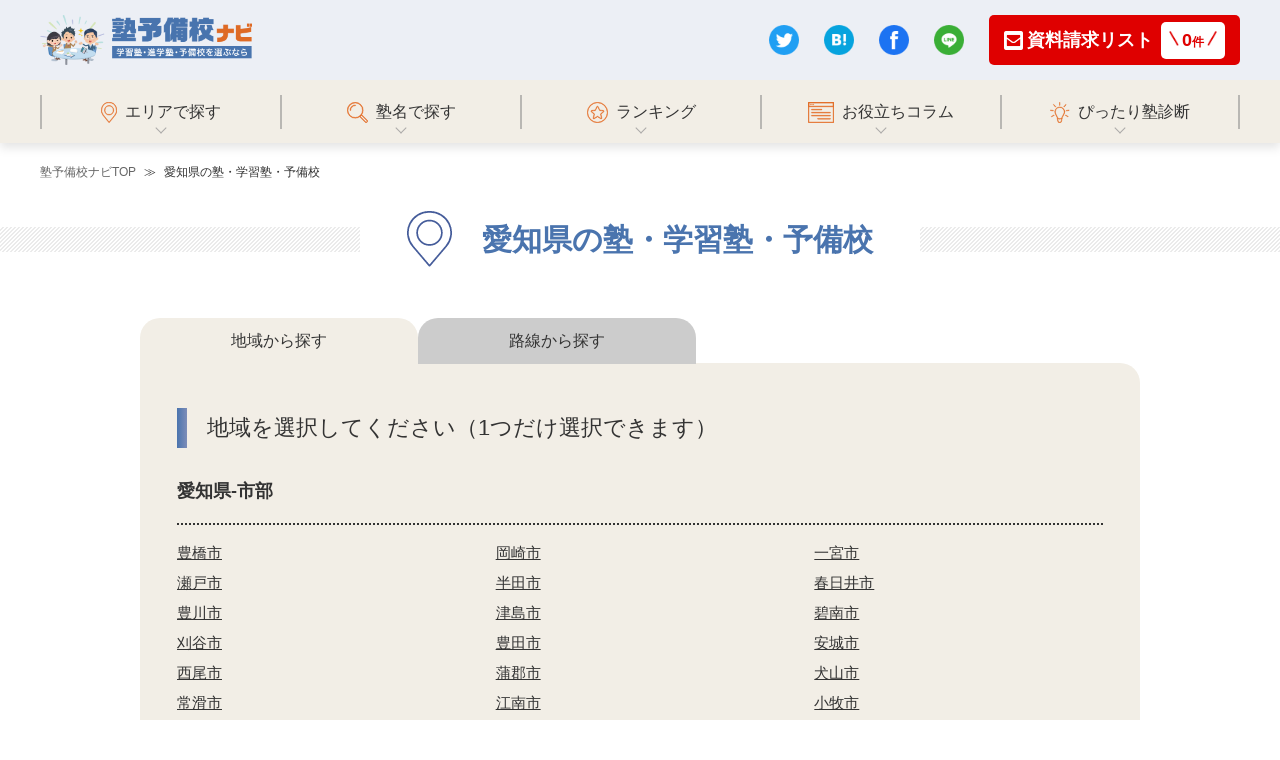

--- FILE ---
content_type: text/html; charset=UTF-8
request_url: https://jyukuyobi-navi.jp/area_aichi/
body_size: 12711
content:
<!DOCTYPE html>
<html lang="ja">
<head>
    <!-- Google Tag Manager -->
    <script>(function(w,d,s,l,i){w[l]=w[l]||[];w[l].push({'gtm.start':
    new Date().getTime(),event:'gtm.js'});var f=d.getElementsByTagName(s)[0],
    j=d.createElement(s),dl=l!='dataLayer'?'&l='+l:'';j.async=true;j.src=
    'https://www.googletagmanager.com/gtm.js?id='+i+dl;f.parentNode.insertBefore(j,f);
    })(window,document,'script','dataLayer','GTM-PRR8QWV');</script>
    <!-- End Google Tag Manager -->
	<meta charset="utf-8">
	<meta name="viewport" content="width=device-width, user-scalable=no, initial-scale=1.0">
	<meta name="format-detection" content="telephone=no">
	<link href="/img/common/favicon/favicon.ico" type="image/x-icon" rel="icon">
	<link href="/img/common/favicon/favicon.ico" type="image/x-icon" rel="shortcut icon">
	<link rel="apple-touch-icon" sizes="180x180" href="/img/common/favicon/apple-touch-icon-180x180.png">
	<link rel="icon" type="image/png" sizes="192x192" href="/img/common/favicon/android-chrome-192x192.png">
	<meta name="description" content="愛知県の塾・学習塾・予備校を一覧で掲載しています。愛知県で自分に合った塾を見つけたい人は、必見です。">

	<meta property="og:site_name" content="塾予備校ナビ">
	<meta property="og:type" content="website">
	<meta property="og:url" content="https://jyukuyobi-navi.jp">
	<meta property="og:description" content="愛知県の塾・学習塾・予備校を一覧で掲載しています。愛知県で自分に合った塾を見つけたい人は、必見です。">
	<meta property="og:image" content="/img/common/sns/og-image.jpg">

	<!-- facebook -->
	<meta property="fb:app_id" content="App-ID">
	<!-- twitter -->
	<meta name="twitter:card" content="summary_large_image">
	<!-- <meta name="twitter:site" content="@Twitter  ID"> -->
	<meta name="twitter:description" content="愛知県の塾・学習塾・予備校を一覧で掲載しています。愛知県で自分に合った塾を見つけたい人は、必見です。">
	<meta name="csrf-token" content="OTzVQxIfL04uq7OYrTSpLqaSjMp44Y8SoGGpfrXw">

	<!-- font -->
	<link href="https://fonts.googleapis.com/css2?family=Noto+Sans+JP:wght@400;500;700&display=swap" rel="preload" as="font">

				<title>愛知県の塾・学習塾・予備校一覧【2026年最新】｜塾予備校ナビ</title>
	<link rel="canonical" href="https://jyukuyobi-navi.jp/area_aichi/" />
	<meta property="og:title" content="愛知県の塾・学習塾・予備校一覧【2026年最新】｜塾予備校ナビ">
	<meta name="twitter:title" content="愛知県の塾・学習塾・予備校一覧【2026年最新】｜塾予備校ナビ">
    <meta name="csrf-token" content="OTzVQxIfL04uq7OYrTSpLqaSjMp44Y8SoGGpfrXw">
    <link rel="stylesheet" href="/css/app.css?upd=20221118005511">	<meta name="google-site-verification" content="3b51O-z4X8rbDlsKce39Eto1MUbfpq6U9XVJVjdBpwA" />
                <script type="application/ld+json">
{"@context":"http://schema.org","@type":"ItemList","itemListElement":[{"@type":"ListItem","position":1,"url":"https://jyukuyobi-navi.jp/brand/10733487/"},{"@type":"ListItem","position":2,"url":"https://jyukuyobi-navi.jp/brand/592/"},{"@type":"ListItem","position":3,"url":"https://jyukuyobi-navi.jp/brand/10063/"},{"@type":"ListItem","position":4,"url":"https://jyukuyobi-navi.jp/brand/10126/"},{"@type":"ListItem","position":5,"url":"https://jyukuyobi-navi.jp/brand/10184/"},{"@type":"ListItem","position":6,"url":"https://jyukuyobi-navi.jp/brand/10190/"},{"@type":"ListItem","position":7,"url":"https://jyukuyobi-navi.jp/brand/10200/"},{"@type":"ListItem","position":8,"url":"https://jyukuyobi-navi.jp/brand/10201/"},{"@type":"ListItem","position":9,"url":"https://jyukuyobi-navi.jp/brand/10372/"},{"@type":"ListItem","position":10,"url":"https://jyukuyobi-navi.jp/brand/10417/"},{"@type":"ListItem","position":11,"url":"https://jyukuyobi-navi.jp/brand/10462/"},{"@type":"ListItem","position":12,"url":"https://jyukuyobi-navi.jp/brand/10464/"},{"@type":"ListItem","position":13,"url":"https://jyukuyobi-navi.jp/brand/10506/"},{"@type":"ListItem","position":14,"url":"https://jyukuyobi-navi.jp/brand/10510/"},{"@type":"ListItem","position":15,"url":"https://jyukuyobi-navi.jp/brand/10516/"},{"@type":"ListItem","position":16,"url":"https://jyukuyobi-navi.jp/brand/10545/"},{"@type":"ListItem","position":17,"url":"https://jyukuyobi-navi.jp/brand/10623/"},{"@type":"ListItem","position":18,"url":"https://jyukuyobi-navi.jp/brand/10633/"},{"@type":"ListItem","position":19,"url":"https://jyukuyobi-navi.jp/brand/10704/"},{"@type":"ListItem","position":20,"url":"https://jyukuyobi-navi.jp/brand/10718/"},{"@type":"ListItem","position":21,"url":"https://jyukuyobi-navi.jp/brand/10737/"},{"@type":"ListItem","position":22,"url":"https://jyukuyobi-navi.jp/brand/10740/"},{"@type":"ListItem","position":23,"url":"https://jyukuyobi-navi.jp/brand/10733112/"},{"@type":"ListItem","position":24,"url":"https://jyukuyobi-navi.jp/brand/10733129/"},{"@type":"ListItem","position":25,"url":"https://jyukuyobi-navi.jp/brand/10733170/"},{"@type":"ListItem","position":26,"url":"https://jyukuyobi-navi.jp/brand/10733203/"},{"@type":"ListItem","position":27,"url":"https://jyukuyobi-navi.jp/brand/10733209/"},{"@type":"ListItem","position":28,"url":"https://jyukuyobi-navi.jp/brand/10733212/"},{"@type":"ListItem","position":29,"url":"https://jyukuyobi-navi.jp/brand/10733237/"},{"@type":"ListItem","position":30,"url":"https://jyukuyobi-navi.jp/brand/10733284/"}]}
</script>

            <meta name="thumbnail" content="https://jyukuyobi-navi.jp/img/common/jyuku/592/logo.jpg" />
    
</head>
<body>
    <!-- Google Tag Manager (noscript) -->
    <noscript><iframe src="https://www.googletagmanager.com/ns.html?id=GTM-PRR8QWV"
    height="0" width="0" style="display:none;visibility:hidden"></iframe></noscript>
    <!-- End Google Tag Manager (noscript) -->
	<header class="header">
	<div class="middle-wrap bgc-light-blue">
		<div class="container-fluid limited-width d-flex justify-content-between align-items-center">
			<div class="btn-sp-menu open-btn">
				<span class="d-block hamburger bgc-base">
					<span class="middle-bar d-block"></span>
				</span>
			</div><!-- /.btn-sp-menu -->

			<div class="logo-sp" style="text-align:center;">
				<a href="https://jyukuyobi-navi.jp" class="logo">
					<img width="350" height="82.47" src="/img/common/logo/logo.png" alt="塾予備校ナビ｜国内最大級の塾・学習塾・予備校のポータルサイト">
				</a>
			</div>

			<div class="btn-sp-doc">
				<span class="d-block hamburger" style="border: solid 1px #DF0000; border-radius: 2px;">
					<div class="" style="background-color: #DF0000; padding: 5px 8px;">
						<span class="middle-bar" style="color:white; font-size: 12px;"><img class="icon-mail mr-1" src="https://jyukuyobi-navi.jp/img/common/icons/mail.png" alt="メール" height="12px" style="vertical-align: baseline;"><span style="margin-left:2px; font-size: 14px;">資料請求</span></span>
					</div>

                    <div class="" style="line-height: 1; font-size:14px; font-weight: bold; color: #DF0000; text-align: center; padding: 3px 8px; background-color: white;">
                        <img class="deco-line" width="10" height="12" src="https://jyukuyobi-navi.jp/img/common/item/line_left_red.png" alt="" style="height: 12px; margin-right: 4px;">
                        <span class="number doc-number" style="font-weight: bold;">0</span><span style="color: #DF0000;">件</span>
                        <img class="deco-line" width="10" height="12" src="https://jyukuyobi-navi.jp/img/common/item/line_right_red.png" alt="" style="height: 12px; margin-left: 4px;">
					</div>
				</span>
			</div><!-- /.btn-sp-menu -->

			<ul class="right-block">
				<li><a href="javascript:void(0);" class="twitter" rel="nofollow noopener noreferrer"><img src="/img/common/sns/twitter.png" alt="twitter"></a></li>
<li><a href="javascript:void(0);" class="hatena" rel="nofollow"><img src="/img/common/sns/hatena.png" alt="はてなブックマークに追加"></a></li>
<li><a href="javascript:void(0);" class="fb"><img src="/img/common/sns/facebook.png" alt="facebook"></a></li>
<li><a href="javascript:void(0);" class="linesns"><img src="/img/common/sns/line.png" alt="line"></a></li>
				<li class="request">
                    <a href="https://jyukuyobi-navi.jp/cart/" class="cv_link list_button_header">
                        <span class="d-flex align-items-center">
							<img class="icon-mail mr-1" src="https://jyukuyobi-navi.jp/img/common/icons/mail.png" alt="メール">
						</span>
						<span class="mr-2">資料請求リスト</span>
						<span class="d-flex align-items-center">
							<span class="color-red">
                                <img class="deco-line" width="10" height="15" src="https://jyukuyobi-navi.jp/img/common/item/line_left_red.png" alt="">
                                <span class="number doc-number">0</span>件
                                <img class="deco-line" width="10" height="15" src="https://jyukuyobi-navi.jp/img/common/item/line_right_red.png" alt="">
							</span>
						</span>
					</a>
				</li>
			</ul>
		</div><!-- /.container-fluid -->

		<!-- 767以下ドロワーの中身 -->
		<div id="target" class="bottom-wrap bgc-accent-thin">
			<nav class="container-fluid limited-width">
				<ul class="menu-list">
					<li>
						<a href="https://jyukuyobi-navi.jp">
							<span class="icon"><img src="/img/common/icons/pin.svg" alt="エリアで探す"></span>
							<span class="text">エリアで探す</span>
						</a>
					</li>
					<li>
						<a href="https://jyukuyobi-navi.jp/brand/">
							<span class="icon"><img src="/img/common/icons/search.svg" alt="塾名で探す"></span>
							<span class="text">塾名で探す</span>
						</a>
					</li>
					<li>
						<a href="/ranking/">
							<span class="icon"><img src="/img/common/icons/ranking.svg" alt="ランキング"></span>
							<span class="text">ランキング</span>
						</a>
					<li>
						<a href="/column/">
							<span class="icon"><img src="/img/common/icons/column.svg" alt="お役立ちコラム"></span>
							<span class="text">お役立ちコラム</span>
						</a>
					</li>
					<li>
						<a href="https://jyukuyobi-navi.jp/match/">
							<span class="icon"><img src="/img/common/icons/light.svg" alt="ぴったり塾診断"></span>
							<span class="text">ぴったり塾診断</span>
						</a>
					</li>
				</ul>
				<ul class="sns-links">
					<li><a href="javascript:void(0);" class="twitter" rel="nofollow noopener noreferrer"><img src="/img/common/sns/twitter.png" alt="twitter"></a></li>
<li><a href="javascript:void(0);" class="hatena" rel="nofollow"><img src="/img/common/sns/hatena.png" alt="はてなブックマークに追加"></a></li>
<li><a href="javascript:void(0);" class="fb"><img src="/img/common/sns/facebook.png" alt="facebook"></a></li>
<li><a href="javascript:void(0);" class="linesns"><img src="/img/common/sns/line.png" alt="line"></a></li>
				</ul>
			</nav>
		</div><!-- /.bottom-wrap -->
	</div><!-- /.middle-wrap -->

	<div class="bottom-wrap bgc-accent-thin">
		<nav class="container-fluid limited-width">
			<ul class="menu-list">
				<li>
					<a href="https://jyukuyobi-navi.jp">
						<span class="icon"><img src="/img/common/icons/pin.svg" alt="エリアで探す"></span>
						<span class="text">エリアで探す</span>
					</a>
				</li>
				<li>
					<a href="https://jyukuyobi-navi.jp/brand/">
						<span class="icon"><img src="/img/common/icons/search.svg" alt="塾名で探す"></span>
						<span class="text">塾名で探す</span>
					</a>
				</li>
				<li>
					<a href="/ranking/">
						<span class="icon"><img src="/img/common/icons/ranking.svg" alt="ランキング"></span>
						<span class="text">ランキング</span>
					</a>
				<li>
					<a href="/column/">
						<span class="icon"><img src="/img/common/icons/column.svg" alt="お役立ちコラム"></span>
						<span class="text">お役立ちコラム</span>
					</a>
				</li>
				<li>
					<a href="https://jyukuyobi-navi.jp/match/">
						<span class="icon"><img src="/img/common/icons/light.svg" alt="ぴったり塾診断"></span>
						<span class="text">ぴったり塾診断</span>
					</a>
				</li>
			</ul>
		</nav>
	</div><!-- /.bottom-wrap -->
</header>
	
    <div class="lower-pages area prefecture">
        <div class="breadcrumbs bgc-transparent">
            <div class="container-fluid limited-width">
                <ol itemscope itemtype="http://schema.org/BreadcrumbList">
                    <li itemprop="itemListElement" itemscope itemtype="http://schema.org/ListItem">
                        <a itemprop="item" href="/"><span itemprop="name">塾予備校ナビTOP</span></a>
                        <meta itemprop="position" content="1">
                    </li>
                    <li itemprop="itemListElement" itemscope itemtype="http://schema.org/ListItem">
                        <span itemprop="item" href="https://jyukuyobi-navi.jp/area_aichi/"><span itemprop="name">愛知県の塾・学習塾・予備校</span></span>
                        <meta itemprop="position" content="2">
                    </li>
                </ol>
            </div><!-- /.container-fluid -->
        </div><!-- /.breadcrumbs -->

        <div class="headline">
            <span class="headbox">
                <span class="icon"><img class="area-pin" src="/img/lower/area/pin-blue.svg" alt="都道府県ページアイコン"></span>
                <h1 class="text">愛知県の塾・学習塾・予備校</h1>
            </span>
        </div>

        <section class="tab-block">
            <div class="container-fluid limited-width-small sidespace-sm-none">
                <ul class="nav nav-tabs">
                    <li class="nav-item"><a href="#area" class="nav-link active" data-toggle="tab">地域から探す</a></li>
                    <li class="nav-item"><a href="#railway" class="nav-link" data-toggle="tab">路線から探す</a></li>
                </ul>

                <div class="tab-content bgc-accent-thin">
                    <div id="area" class="tab-pane active">
                        <p class="caption">地域を選択してください（1つだけ選択できます）</p>
                        
                        <div class="block">
                            <p class="ttl">愛知県-市部</p>
                            <div class="row">
                                                                    <div class="col-4">
                                        <a href="https://jyukuyobi-navi.jp/area_aichi/city232017/" class="name">豊橋市</a>
                                    </div><!-- /.col -->
                                                                    <div class="col-4">
                                        <a href="https://jyukuyobi-navi.jp/area_aichi/city232025/" class="name">岡崎市</a>
                                    </div><!-- /.col -->
                                                                    <div class="col-4">
                                        <a href="https://jyukuyobi-navi.jp/area_aichi/city232033/" class="name">一宮市</a>
                                    </div><!-- /.col -->
                                                                    <div class="col-4">
                                        <a href="https://jyukuyobi-navi.jp/area_aichi/city232041/" class="name">瀬戸市</a>
                                    </div><!-- /.col -->
                                                                    <div class="col-4">
                                        <a href="https://jyukuyobi-navi.jp/area_aichi/city232050/" class="name">半田市</a>
                                    </div><!-- /.col -->
                                                                    <div class="col-4">
                                        <a href="https://jyukuyobi-navi.jp/area_aichi/city232068/" class="name">春日井市</a>
                                    </div><!-- /.col -->
                                                                    <div class="col-4">
                                        <a href="https://jyukuyobi-navi.jp/area_aichi/city232076/" class="name">豊川市</a>
                                    </div><!-- /.col -->
                                                                    <div class="col-4">
                                        <a href="https://jyukuyobi-navi.jp/area_aichi/city232084/" class="name">津島市</a>
                                    </div><!-- /.col -->
                                                                    <div class="col-4">
                                        <a href="https://jyukuyobi-navi.jp/area_aichi/city232092/" class="name">碧南市</a>
                                    </div><!-- /.col -->
                                                                    <div class="col-4">
                                        <a href="https://jyukuyobi-navi.jp/area_aichi/city232106/" class="name">刈谷市</a>
                                    </div><!-- /.col -->
                                                                    <div class="col-4">
                                        <a href="https://jyukuyobi-navi.jp/area_aichi/city232114/" class="name">豊田市</a>
                                    </div><!-- /.col -->
                                                                    <div class="col-4">
                                        <a href="https://jyukuyobi-navi.jp/area_aichi/city232122/" class="name">安城市</a>
                                    </div><!-- /.col -->
                                                                    <div class="col-4">
                                        <a href="https://jyukuyobi-navi.jp/area_aichi/city232131/" class="name">西尾市</a>
                                    </div><!-- /.col -->
                                                                    <div class="col-4">
                                        <a href="https://jyukuyobi-navi.jp/area_aichi/city232149/" class="name">蒲郡市</a>
                                    </div><!-- /.col -->
                                                                    <div class="col-4">
                                        <a href="https://jyukuyobi-navi.jp/area_aichi/city232157/" class="name">犬山市</a>
                                    </div><!-- /.col -->
                                                                    <div class="col-4">
                                        <a href="https://jyukuyobi-navi.jp/area_aichi/city232165/" class="name">常滑市</a>
                                    </div><!-- /.col -->
                                                                    <div class="col-4">
                                        <a href="https://jyukuyobi-navi.jp/area_aichi/city232173/" class="name">江南市</a>
                                    </div><!-- /.col -->
                                                                    <div class="col-4">
                                        <a href="https://jyukuyobi-navi.jp/area_aichi/city232190/" class="name">小牧市</a>
                                    </div><!-- /.col -->
                                                                    <div class="col-4">
                                        <a href="https://jyukuyobi-navi.jp/area_aichi/city232203/" class="name">稲沢市</a>
                                    </div><!-- /.col -->
                                                                    <div class="col-4">
                                        <a href="https://jyukuyobi-navi.jp/area_aichi/city232211/" class="name">新城市</a>
                                    </div><!-- /.col -->
                                                                    <div class="col-4">
                                        <a href="https://jyukuyobi-navi.jp/area_aichi/city232220/" class="name">東海市</a>
                                    </div><!-- /.col -->
                                                                    <div class="col-4">
                                        <a href="https://jyukuyobi-navi.jp/area_aichi/city232238/" class="name">大府市</a>
                                    </div><!-- /.col -->
                                                                    <div class="col-4">
                                        <a href="https://jyukuyobi-navi.jp/area_aichi/city232246/" class="name">知多市</a>
                                    </div><!-- /.col -->
                                                                    <div class="col-4">
                                        <a href="https://jyukuyobi-navi.jp/area_aichi/city232254/" class="name">知立市</a>
                                    </div><!-- /.col -->
                                                                    <div class="col-4">
                                        <a href="https://jyukuyobi-navi.jp/area_aichi/city232262/" class="name">尾張旭市</a>
                                    </div><!-- /.col -->
                                                                    <div class="col-4">
                                        <a href="https://jyukuyobi-navi.jp/area_aichi/city232271/" class="name">高浜市</a>
                                    </div><!-- /.col -->
                                                                    <div class="col-4">
                                        <a href="https://jyukuyobi-navi.jp/area_aichi/city232289/" class="name">岩倉市</a>
                                    </div><!-- /.col -->
                                                                    <div class="col-4">
                                        <a href="https://jyukuyobi-navi.jp/area_aichi/city232297/" class="name">豊明市</a>
                                    </div><!-- /.col -->
                                                                    <div class="col-4">
                                        <a href="https://jyukuyobi-navi.jp/area_aichi/city232301/" class="name">日進市</a>
                                    </div><!-- /.col -->
                                                                    <div class="col-4">
                                        <a href="https://jyukuyobi-navi.jp/area_aichi/city232319/" class="name">田原市</a>
                                    </div><!-- /.col -->
                                                                    <div class="col-4">
                                        <a href="https://jyukuyobi-navi.jp/area_aichi/city232327/" class="name">愛西市</a>
                                    </div><!-- /.col -->
                                                                    <div class="col-4">
                                        <a href="https://jyukuyobi-navi.jp/area_aichi/city232335/" class="name">清須市</a>
                                    </div><!-- /.col -->
                                                                    <div class="col-4">
                                        <a href="https://jyukuyobi-navi.jp/area_aichi/city232343/" class="name">北名古屋市</a>
                                    </div><!-- /.col -->
                                                                    <div class="col-4">
                                        <a href="https://jyukuyobi-navi.jp/area_aichi/city232351/" class="name">弥富市</a>
                                    </div><!-- /.col -->
                                                                    <div class="col-4">
                                        <a href="https://jyukuyobi-navi.jp/area_aichi/city232360/" class="name">みよし市</a>
                                    </div><!-- /.col -->
                                                                    <div class="col-4">
                                        <a href="https://jyukuyobi-navi.jp/area_aichi/city232378/" class="name">あま市</a>
                                    </div><!-- /.col -->
                                                                    <div class="col-4">
                                        <a href="https://jyukuyobi-navi.jp/area_aichi/city232386/" class="name">長久手市</a>
                                    </div><!-- /.col -->
                                                                    <div class="col-4">
                                        <a href="https://jyukuyobi-navi.jp/area_aichi/city233021/" class="name">東郷町</a>
                                    </div><!-- /.col -->
                                                                    <div class="col-4">
                                        <a href="https://jyukuyobi-navi.jp/area_aichi/city233421/" class="name">豊山町</a>
                                    </div><!-- /.col -->
                                                                    <div class="col-4">
                                        <a href="https://jyukuyobi-navi.jp/area_aichi/city233617/" class="name">大口町</a>
                                    </div><!-- /.col -->
                                                                    <div class="col-4">
                                        <a href="https://jyukuyobi-navi.jp/area_aichi/city233625/" class="name">扶桑町</a>
                                    </div><!-- /.col -->
                                                                    <div class="col-4">
                                        <a href="https://jyukuyobi-navi.jp/area_aichi/city234249/" class="name">大治町</a>
                                    </div><!-- /.col -->
                                                                    <div class="col-4">
                                        <a href="https://jyukuyobi-navi.jp/area_aichi/city234257/" class="name">蟹江町</a>
                                    </div><!-- /.col -->
                                                                    <div class="col-4">
                                        <a href="https://jyukuyobi-navi.jp/area_aichi/city234273/" class="name">飛島村</a>
                                    </div><!-- /.col -->
                                                                    <div class="col-4">
                                        <a href="https://jyukuyobi-navi.jp/area_aichi/city234419/" class="name">阿久比町</a>
                                    </div><!-- /.col -->
                                                                    <div class="col-4">
                                        <a href="https://jyukuyobi-navi.jp/area_aichi/city234427/" class="name">東浦町</a>
                                    </div><!-- /.col -->
                                                                    <div class="col-4">
                                        <a href="https://jyukuyobi-navi.jp/area_aichi/city234451/" class="name">南知多町</a>
                                    </div><!-- /.col -->
                                                                    <div class="col-4">
                                        <a href="https://jyukuyobi-navi.jp/area_aichi/city234460/" class="name">美浜町</a>
                                    </div><!-- /.col -->
                                                                    <div class="col-4">
                                        <a href="https://jyukuyobi-navi.jp/area_aichi/city234478/" class="name">武豊町</a>
                                    </div><!-- /.col -->
                                                                    <div class="col-4">
                                        <a href="https://jyukuyobi-navi.jp/area_aichi/city235016/" class="name">幸田町</a>
                                    </div><!-- /.col -->
                                                                    <div class="col-4">
                                        <a href="https://jyukuyobi-navi.jp/area_aichi/city235628/" class="name">東栄町</a>
                                    </div><!-- /.col -->
                                                            </div><!-- /.row -->
                        </div><!-- /.block -->
                    </div><!-- /.tab-pane -->
                    <div id="railway" class="tab-pane">
                        <p class="caption">路線を選択してください（1つだけ選択できます）</p>
                                                    <div class="block">
                                <p class="ttl">JR東海</p>
                                <div class="row">
                                                                            <div class="col-md-4 col-6">
                                            <a href="https://jyukuyobi-navi.jp/area_aichi/line11411/" class="name">JR中央本線(名古屋～塩尻)</a>
                                        </div><!-- /.col -->
                                                                            <div class="col-md-4 col-6">
                                            <a href="https://jyukuyobi-navi.jp/area_aichi/line11413/" class="name">JR飯田線(豊橋～天竜峡)</a>
                                        </div><!-- /.col -->
                                                                            <div class="col-md-4 col-6">
                                            <a href="https://jyukuyobi-navi.jp/area_aichi/line11502/" class="name">JR東海道本線(浜松～岐阜)</a>
                                        </div><!-- /.col -->
                                                                            <div class="col-md-4 col-6">
                                            <a href="https://jyukuyobi-navi.jp/area_aichi/line11506/" class="name">JR武豊線</a>
                                        </div><!-- /.col -->
                                                                            <div class="col-md-4 col-6">
                                            <a href="https://jyukuyobi-navi.jp/area_aichi/line11508/" class="name">JR関西本線(名古屋～亀山)</a>
                                        </div><!-- /.col -->
                                                                    </div><!-- /.row -->
                            </div><!-- /.block -->
                                                    <div class="block">
                                <p class="ttl">名古屋鉄道</p>
                                <div class="row">
                                                                            <div class="col-md-4 col-6">
                                            <a href="https://jyukuyobi-navi.jp/area_aichi/line30001/" class="name">名鉄名古屋本線</a>
                                        </div><!-- /.col -->
                                                                            <div class="col-md-4 col-6">
                                            <a href="https://jyukuyobi-navi.jp/area_aichi/line30002/" class="name">名鉄豊川線</a>
                                        </div><!-- /.col -->
                                                                            <div class="col-md-4 col-6">
                                            <a href="https://jyukuyobi-navi.jp/area_aichi/line30003/" class="name">名鉄西尾線</a>
                                        </div><!-- /.col -->
                                                                            <div class="col-md-4 col-6">
                                            <a href="https://jyukuyobi-navi.jp/area_aichi/line30004/" class="name">名鉄蒲郡線</a>
                                        </div><!-- /.col -->
                                                                            <div class="col-md-4 col-6">
                                            <a href="https://jyukuyobi-navi.jp/area_aichi/line30005/" class="name">名鉄三河線</a>
                                        </div><!-- /.col -->
                                                                            <div class="col-md-4 col-6">
                                            <a href="https://jyukuyobi-navi.jp/area_aichi/line30006/" class="name">名鉄豊田線</a>
                                        </div><!-- /.col -->
                                                                            <div class="col-md-4 col-6">
                                            <a href="https://jyukuyobi-navi.jp/area_aichi/line30007/" class="name">名鉄空港線</a>
                                        </div><!-- /.col -->
                                                                            <div class="col-md-4 col-6">
                                            <a href="https://jyukuyobi-navi.jp/area_aichi/line30008/" class="name">名鉄常滑線</a>
                                        </div><!-- /.col -->
                                                                            <div class="col-md-4 col-6">
                                            <a href="https://jyukuyobi-navi.jp/area_aichi/line30009/" class="name">名鉄河和線</a>
                                        </div><!-- /.col -->
                                                                            <div class="col-md-4 col-6">
                                            <a href="https://jyukuyobi-navi.jp/area_aichi/line30010/" class="name">名鉄知多新線</a>
                                        </div><!-- /.col -->
                                                                            <div class="col-md-4 col-6">
                                            <a href="https://jyukuyobi-navi.jp/area_aichi/line30011/" class="name">名鉄築港線</a>
                                        </div><!-- /.col -->
                                                                            <div class="col-md-4 col-6">
                                            <a href="https://jyukuyobi-navi.jp/area_aichi/line30012/" class="name">名鉄瀬戸線</a>
                                        </div><!-- /.col -->
                                                                            <div class="col-md-4 col-6">
                                            <a href="https://jyukuyobi-navi.jp/area_aichi/line30013/" class="name">名鉄津島線</a>
                                        </div><!-- /.col -->
                                                                            <div class="col-md-4 col-6">
                                            <a href="https://jyukuyobi-navi.jp/area_aichi/line30014/" class="name">名鉄尾西線</a>
                                        </div><!-- /.col -->
                                                                            <div class="col-md-4 col-6">
                                            <a href="https://jyukuyobi-navi.jp/area_aichi/line30015/" class="name">名鉄犬山線</a>
                                        </div><!-- /.col -->
                                                                            <div class="col-md-4 col-6">
                                            <a href="https://jyukuyobi-navi.jp/area_aichi/line30017/" class="name">名鉄広見線</a>
                                        </div><!-- /.col -->
                                                                            <div class="col-md-4 col-6">
                                            <a href="https://jyukuyobi-navi.jp/area_aichi/line30018/" class="name">名鉄小牧線</a>
                                        </div><!-- /.col -->
                                                                    </div><!-- /.row -->
                            </div><!-- /.block -->
                                                    <div class="block">
                                <p class="ttl">近畿日本鉄道</p>
                                <div class="row">
                                                                            <div class="col-md-4 col-6">
                                            <a href="https://jyukuyobi-navi.jp/area_aichi/line31027/" class="name">近鉄名古屋線</a>
                                        </div><!-- /.col -->
                                                                    </div><!-- /.row -->
                            </div><!-- /.block -->
                                                    <div class="block">
                                <p class="ttl">名古屋臨海高速鉄道</p>
                                <div class="row">
                                                                            <div class="col-md-4 col-6">
                                            <a href="https://jyukuyobi-navi.jp/area_aichi/line99509/" class="name">あおなみ線</a>
                                        </div><!-- /.col -->
                                                                    </div><!-- /.row -->
                            </div><!-- /.block -->
                                                    <div class="block">
                                <p class="ttl">東海交通事業</p>
                                <div class="row">
                                                                            <div class="col-md-4 col-6">
                                            <a href="https://jyukuyobi-navi.jp/area_aichi/line99510/" class="name">東海交通事業城北線</a>
                                        </div><!-- /.col -->
                                                                    </div><!-- /.row -->
                            </div><!-- /.block -->
                                                    <div class="block">
                                <p class="ttl">愛知環状鉄道</p>
                                <div class="row">
                                                                            <div class="col-md-4 col-6">
                                            <a href="https://jyukuyobi-navi.jp/area_aichi/line99511/" class="name">愛知環状鉄道線</a>
                                        </div><!-- /.col -->
                                                                    </div><!-- /.row -->
                            </div><!-- /.block -->
                                                    <div class="block">
                                <p class="ttl">愛知高速交通</p>
                                <div class="row">
                                                                            <div class="col-md-4 col-6">
                                            <a href="https://jyukuyobi-navi.jp/area_aichi/line99512/" class="name">リニモ</a>
                                        </div><!-- /.col -->
                                                                    </div><!-- /.row -->
                            </div><!-- /.block -->
                                                    <div class="block">
                                <p class="ttl">名古屋市交通局</p>
                                <div class="row">
                                                                            <div class="col-md-4 col-6">
                                            <a href="https://jyukuyobi-navi.jp/area_aichi/line99513/" class="name">名古屋市営地下鉄東山線</a>
                                        </div><!-- /.col -->
                                                                            <div class="col-md-4 col-6">
                                            <a href="https://jyukuyobi-navi.jp/area_aichi/line99514/" class="name">名古屋市営地下鉄名城線</a>
                                        </div><!-- /.col -->
                                                                            <div class="col-md-4 col-6">
                                            <a href="https://jyukuyobi-navi.jp/area_aichi/line99515/" class="name">名古屋市営地下鉄名港線</a>
                                        </div><!-- /.col -->
                                                                            <div class="col-md-4 col-6">
                                            <a href="https://jyukuyobi-navi.jp/area_aichi/line99516/" class="name">名古屋市営地下鉄鶴舞線</a>
                                        </div><!-- /.col -->
                                                                            <div class="col-md-4 col-6">
                                            <a href="https://jyukuyobi-navi.jp/area_aichi/line99517/" class="name">名古屋市営地下鉄桜通線</a>
                                        </div><!-- /.col -->
                                                                            <div class="col-md-4 col-6">
                                            <a href="https://jyukuyobi-navi.jp/area_aichi/line99518/" class="name">名古屋市営地下鉄上飯田線</a>
                                        </div><!-- /.col -->
                                                                    </div><!-- /.row -->
                            </div><!-- /.block -->
                                                    <div class="block">
                                <p class="ttl">豊橋鉄道</p>
                                <div class="row">
                                                                            <div class="col-md-4 col-6">
                                            <a href="https://jyukuyobi-navi.jp/area_aichi/line99520/" class="name">豊橋鉄道渥美線</a>
                                        </div><!-- /.col -->
                                                                            <div class="col-md-4 col-6">
                                            <a href="https://jyukuyobi-navi.jp/area_aichi/line99521/" class="name">豊橋鉄道東田本線</a>
                                        </div><!-- /.col -->
                                                                    </div><!-- /.row -->
                            </div><!-- /.block -->
                                                    <div class="block">
                                <p class="ttl">名古屋ガイドウェイバス</p>
                                <div class="row">
                                                                            <div class="col-md-4 col-6">
                                            <a href="https://jyukuyobi-navi.jp/area_aichi/line99523/" class="name">ゆとりーとライン</a>
                                        </div><!-- /.col -->
                                                                    </div><!-- /.row -->
                            </div><!-- /.block -->
                                            </div><!-- /.tab-pane -->
                </div><!-- /.tab-content -->
            </div>
        </section>

                <section class="school-list">
            <div class="container-fluid limited-width-small sidespace-sm-none">
                <div class="box bgc-accent-thin">
                    <div class="ttl-wrap">
                        <h2 class="color-base">愛知県の塾・学習塾・予備校一覧</h2>
                        <p class="count color-base"><span>76</span>件中<span>1</span>~<span>30</span>件を表示</p>
                    </div>
                                            <div class="inner">
                            <!------------------------------------------
* /area/indexと/area/city、/match/resultで利用
------------------------------------------->
<!----------------------------------------------------------------------------------------
* /area/station、/elements/lists/intro-and-btnの呼び出しで利用（/area/detailはintro.blade.php）
 ---------------------------------------------------------------------------------------->
<div class="intro detail">
    <div class="text-block w-100">
        <div class="d-flex">
            <div class="image-block">
                                <img src='/img/common/jyuku/noimage.jpg'>
                            </div>
            <h3 class="pl-3 pl-md-4 d-flex align-items-center"><p class="school-name"><a href="https://jyukuyobi-navi.jp/brand/10733487/">KGS<span class="furigana">ケイジーエス</span></a></p></h3>
        </div>
                    <div class="catchcopy">
                難関大学・医学部合格に特化したハイレベルな指導
            </div>
        
        <div class="review d-sm-flex align-items-center mt-2 mt-md-4">
            <div class="d-flex align-items-center">
                <div class="content-wrap d-flex">
                    <dl class="left d-flex align-items-center">
                        <dt>口コミ評価</dt>
                        <dd class="star">
                                                        <span class="number d-block no-review">口コミがありません</span>
                                                    </dd>
                    </dl><!-- /.left -->
                    <dl class="right d-flex align-items-center">
                        <dt><img src="/img/lower/review.svg"alt="口コミ件数"></dt>
                        <dd class="figure">0件</dd>
                    </dl><!-- /.right -->
                </div><!-- /.content-wrap -->
            </div><!-- /.d-flex -->
        </div><!-- /.review -->
        <div class="same year">
            <dl class="d-flex">
                <dt>対象学年</dt>
                <dd class="d-flex flex-wrap">
                                        <p>中1~中3</p>
                                        <p>高1~高3</p>
                                        <p>浪人</p>
                                    </dd>
            </dl>
        </div><!-- /.year -->
        <div class="same type">
            <dl class="d-flex">
                <dt>授業形式</dt>
                <dd class="d-flex flex-wrap">
                                        <p>集団指導</p>
                                        <p>個別指導</p>
                                    </dd>
            </dl>
        </div><!-- /.type -->
    </div><!-- /.text-block -->

</div><!-- /.intro -->
<div class="btn-wrap">
    <div class="btn-area jyuku-size match-height-1">
        <a href="https://jyukuyobi-navi.jp/brand/10733487/" class="btn-decide btn-jyuku gra-accent block-element text-center arrow arrow-jyuku arrow-orange">塾の詳細を見る<span class="circle circle-jyuku"></span></a>
    </div><!-- /.btn-area -->
    <div class="btn-area jyuku-size match-height-1">
        
        <a href="https://jyukuyobi-navi.jp/brand/10733487/#jump-after-change" class="btn-decide btn-jyuku gra-accent block-element text-center arrow arrow-jyuku arrow-orange">教室の一覧を見る<span class="circle circle-jyuku"></span></a>
    </div><!-- /.btn-area -->
</div>
                        </div><!-- /.inner -->
                                            <div class="inner">
                            <!------------------------------------------
* /area/indexと/area/city、/match/resultで利用
------------------------------------------->
<!----------------------------------------------------------------------------------------
* /area/station、/elements/lists/intro-and-btnの呼び出しで利用（/area/detailはintro.blade.php）
 ---------------------------------------------------------------------------------------->
<div class="intro detail">
    <div class="text-block w-100">
        <div class="d-flex">
            <div class="image-block">
                                <img src='/img/common/jyuku/592/logo.jpg'>
                            </div>
            <h3 class="pl-3 pl-md-4 d-flex align-items-center"><p class="school-name"><a href="https://jyukuyobi-navi.jp/brand/592/">個別指導塾 トライプラス<span class="furigana">コベツシドウジュクトライプラス</span></a></p></h3>
        </div>
                    <div class="catchcopy">
                家庭教師のトライグループのノウハウを持つ個別指導塾
            </div>
        
        <div class="review d-sm-flex align-items-center mt-2 mt-md-4">
            <div class="d-flex align-items-center">
                <div class="content-wrap d-flex">
                    <dl class="left d-flex align-items-center">
                        <dt>口コミ評価</dt>
                        <dd class="star">
                                                        <div class="d-flex align-items-center">
                                <span class="star-rating" data-rating="4.27"></span>
                                <span class="number">4.27</span>
                            </div><!-- /.d-flex -->
                                                    </dd>
                    </dl><!-- /.left -->
                    <dl class="right d-flex align-items-center">
                        <dt><img src="/img/lower/review.svg"alt="口コミ件数"></dt>
                        <dd class="figure">32件</dd>
                    </dl><!-- /.right -->
                </div><!-- /.content-wrap -->
            </div><!-- /.d-flex -->
        </div><!-- /.review -->
        <div class="same year">
            <dl class="d-flex">
                <dt>対象学年</dt>
                <dd class="d-flex flex-wrap">
                                        <p>小1~小6</p>
                                        <p>中1~中3</p>
                                        <p>高1~高3</p>
                                        <p>浪人</p>
                                    </dd>
            </dl>
        </div><!-- /.year -->
        <div class="same type">
            <dl class="d-flex">
                <dt>授業形式</dt>
                <dd class="d-flex flex-wrap">
                                        <p>個別指導</p>
                                    </dd>
            </dl>
        </div><!-- /.type -->
    </div><!-- /.text-block -->

</div><!-- /.intro -->
<div class="btn-wrap">
    <div class="btn-area jyuku-size match-height-1">
        <a href="https://jyukuyobi-navi.jp/brand/592/" class="btn-decide btn-jyuku gra-accent block-element text-center arrow arrow-jyuku arrow-orange">塾の詳細を見る<span class="circle circle-jyuku"></span></a>
    </div><!-- /.btn-area -->
    <div class="btn-area jyuku-size match-height-1">
        
        <a href="https://jyukuyobi-navi.jp/brand/592/#jump-after-change" class="btn-decide btn-jyuku gra-accent block-element text-center arrow arrow-jyuku arrow-orange">教室の一覧を見る<span class="circle circle-jyuku"></span></a>
    </div><!-- /.btn-area -->
</div>
                        </div><!-- /.inner -->
                                            <div class="inner">
                            <!------------------------------------------
* /area/indexと/area/city、/match/resultで利用
------------------------------------------->
<!----------------------------------------------------------------------------------------
* /area/station、/elements/lists/intro-and-btnの呼び出しで利用（/area/detailはintro.blade.php）
 ---------------------------------------------------------------------------------------->
<div class="intro detail">
    <div class="text-block w-100">
        <div class="d-flex">
            <div class="image-block">
                                <img src='/img/common/jyuku/noimage.jpg'>
                            </div>
            <h3 class="pl-3 pl-md-4 d-flex align-items-center"><p class="school-name"><a href="https://jyukuyobi-navi.jp/brand/10063/">名古屋個別指導学院<span class="furigana">ナゴヤコベツシドウガクイン</span></a></p></h3>
        </div>
                    <div class="catchcopy">
                生徒の努力を認め、学習意欲を引き出す塾
            </div>
        
        <div class="review d-sm-flex align-items-center mt-2 mt-md-4">
            <div class="d-flex align-items-center">
                <div class="content-wrap d-flex">
                    <dl class="left d-flex align-items-center">
                        <dt>口コミ評価</dt>
                        <dd class="star">
                                                        <div class="d-flex align-items-center">
                                <span class="star-rating" data-rating="4.11"></span>
                                <span class="number">4.11</span>
                            </div><!-- /.d-flex -->
                                                    </dd>
                    </dl><!-- /.left -->
                    <dl class="right d-flex align-items-center">
                        <dt><img src="/img/lower/review.svg"alt="口コミ件数"></dt>
                        <dd class="figure">42件</dd>
                    </dl><!-- /.right -->
                </div><!-- /.content-wrap -->
            </div><!-- /.d-flex -->
        </div><!-- /.review -->
        <div class="same year">
            <dl class="d-flex">
                <dt>対象学年</dt>
                <dd class="d-flex flex-wrap">
                                    </dd>
            </dl>
        </div><!-- /.year -->
        <div class="same type">
            <dl class="d-flex">
                <dt>授業形式</dt>
                <dd class="d-flex flex-wrap">
                                        <p>個別指導</p>
                                    </dd>
            </dl>
        </div><!-- /.type -->
    </div><!-- /.text-block -->

</div><!-- /.intro -->
<div class="btn-wrap">
    <div class="btn-area jyuku-size match-height-1">
        <a href="https://jyukuyobi-navi.jp/brand/10063/" class="btn-decide btn-jyuku gra-accent block-element text-center arrow arrow-jyuku arrow-orange">塾の詳細を見る<span class="circle circle-jyuku"></span></a>
    </div><!-- /.btn-area -->
    <div class="btn-area jyuku-size match-height-1">
        
        <a href="https://jyukuyobi-navi.jp/brand/10063/#jump-after-change" class="btn-decide btn-jyuku gra-accent block-element text-center arrow arrow-jyuku arrow-orange">教室の一覧を見る<span class="circle circle-jyuku"></span></a>
    </div><!-- /.btn-area -->
</div>
                        </div><!-- /.inner -->
                                            <div class="inner">
                            <!------------------------------------------
* /area/indexと/area/city、/match/resultで利用
------------------------------------------->
<!----------------------------------------------------------------------------------------
* /area/station、/elements/lists/intro-and-btnの呼び出しで利用（/area/detailはintro.blade.php）
 ---------------------------------------------------------------------------------------->
<div class="intro detail">
    <div class="text-block w-100">
        <div class="d-flex">
            <div class="image-block">
                                <img src='/img/common/jyuku/noimage.jpg'>
                            </div>
            <h3 class="pl-3 pl-md-4 d-flex align-items-center"><p class="school-name"><a href="https://jyukuyobi-navi.jp/brand/10126/">ナビ個別指導学院<span class="furigana">ナビコベツシドウガクイン</span></a></p></h3>
        </div>
                    <div class="catchcopy">
                コミュニケーションを重視した指導でやる気を引き出す
            </div>
        
        <div class="review d-sm-flex align-items-center mt-2 mt-md-4">
            <div class="d-flex align-items-center">
                <div class="content-wrap d-flex">
                    <dl class="left d-flex align-items-center">
                        <dt>口コミ評価</dt>
                        <dd class="star">
                                                        <div class="d-flex align-items-center">
                                <span class="star-rating" data-rating="4.6"></span>
                                <span class="number">4.6</span>
                            </div><!-- /.d-flex -->
                                                    </dd>
                    </dl><!-- /.left -->
                    <dl class="right d-flex align-items-center">
                        <dt><img src="/img/lower/review.svg"alt="口コミ件数"></dt>
                        <dd class="figure">2件</dd>
                    </dl><!-- /.right -->
                </div><!-- /.content-wrap -->
            </div><!-- /.d-flex -->
        </div><!-- /.review -->
        <div class="same year">
            <dl class="d-flex">
                <dt>対象学年</dt>
                <dd class="d-flex flex-wrap">
                                        <p>小1~小6</p>
                                        <p>中1~中3</p>
                                        <p>高1~高3</p>
                                    </dd>
            </dl>
        </div><!-- /.year -->
        <div class="same type">
            <dl class="d-flex">
                <dt>授業形式</dt>
                <dd class="d-flex flex-wrap">
                                        <p>個別指導</p>
                                    </dd>
            </dl>
        </div><!-- /.type -->
    </div><!-- /.text-block -->

</div><!-- /.intro -->
<div class="btn-wrap">
    <div class="btn-area jyuku-size match-height-1">
        <a href="https://jyukuyobi-navi.jp/brand/10126/" class="btn-decide btn-jyuku gra-accent block-element text-center arrow arrow-jyuku arrow-orange">塾の詳細を見る<span class="circle circle-jyuku"></span></a>
    </div><!-- /.btn-area -->
    <div class="btn-area jyuku-size match-height-1">
        
        <a href="https://jyukuyobi-navi.jp/brand/10126/#jump-after-change" class="btn-decide btn-jyuku gra-accent block-element text-center arrow arrow-jyuku arrow-orange">教室の一覧を見る<span class="circle circle-jyuku"></span></a>
    </div><!-- /.btn-area -->
</div>
                        </div><!-- /.inner -->
                                            <div class="inner">
                            <!------------------------------------------
* /area/indexと/area/city、/match/resultで利用
------------------------------------------->
<!----------------------------------------------------------------------------------------
* /area/station、/elements/lists/intro-and-btnの呼び出しで利用（/area/detailはintro.blade.php）
 ---------------------------------------------------------------------------------------->
<div class="intro detail">
    <div class="text-block w-100">
        <div class="d-flex">
            <div class="image-block">
                                <img src='/img/common/jyuku/noimage.jpg'>
                            </div>
            <h3 class="pl-3 pl-md-4 d-flex align-items-center"><p class="school-name"><a href="https://jyukuyobi-navi.jp/brand/10184/">今村塾<span class="furigana">イマムラジュク</span></a></p></h3>
        </div>
                    <div class="catchcopy">
                学習習慣を定着させ、内申点をアップさせる
            </div>
        
        <div class="review d-sm-flex align-items-center mt-2 mt-md-4">
            <div class="d-flex align-items-center">
                <div class="content-wrap d-flex">
                    <dl class="left d-flex align-items-center">
                        <dt>口コミ評価</dt>
                        <dd class="star">
                                                        <span class="number d-block no-review">口コミがありません</span>
                                                    </dd>
                    </dl><!-- /.left -->
                    <dl class="right d-flex align-items-center">
                        <dt><img src="/img/lower/review.svg"alt="口コミ件数"></dt>
                        <dd class="figure">0件</dd>
                    </dl><!-- /.right -->
                </div><!-- /.content-wrap -->
            </div><!-- /.d-flex -->
        </div><!-- /.review -->
        <div class="same year">
            <dl class="d-flex">
                <dt>対象学年</dt>
                <dd class="d-flex flex-wrap">
                                        <p>小5~小6</p>
                                        <p>中1~中3</p>
                                        <p>高1~高3</p>
                                    </dd>
            </dl>
        </div><!-- /.year -->
        <div class="same type">
            <dl class="d-flex">
                <dt>授業形式</dt>
                <dd class="d-flex flex-wrap">
                                        <p>集団指導</p>
                                        <p>個別指導</p>
                                    </dd>
            </dl>
        </div><!-- /.type -->
    </div><!-- /.text-block -->

</div><!-- /.intro -->
<div class="btn-wrap">
    <div class="btn-area jyuku-size match-height-1">
        <a href="https://jyukuyobi-navi.jp/brand/10184/" class="btn-decide btn-jyuku gra-accent block-element text-center arrow arrow-jyuku arrow-orange">塾の詳細を見る<span class="circle circle-jyuku"></span></a>
    </div><!-- /.btn-area -->
    <div class="btn-area jyuku-size match-height-1">
        
        <a href="https://jyukuyobi-navi.jp/brand/10184/#jump-after-change" class="btn-decide btn-jyuku gra-accent block-element text-center arrow arrow-jyuku arrow-orange">教室の一覧を見る<span class="circle circle-jyuku"></span></a>
    </div><!-- /.btn-area -->
</div>
                        </div><!-- /.inner -->
                                            <div class="inner">
                            <!------------------------------------------
* /area/indexと/area/city、/match/resultで利用
------------------------------------------->
<!----------------------------------------------------------------------------------------
* /area/station、/elements/lists/intro-and-btnの呼び出しで利用（/area/detailはintro.blade.php）
 ---------------------------------------------------------------------------------------->
<div class="intro detail">
    <div class="text-block w-100">
        <div class="d-flex">
            <div class="image-block">
                                <img src='/img/common/jyuku/noimage.jpg'>
                            </div>
            <h3 class="pl-3 pl-md-4 d-flex align-items-center"><p class="school-name"><a href="https://jyukuyobi-navi.jp/brand/10190/">学研教室<span class="furigana">ガッケンキョウシツ</span></a></p></h3>
        </div>
                    <div class="catchcopy">
                生徒の学力や個性に合わせた無学年方式の指導
            </div>
        
        <div class="review d-sm-flex align-items-center mt-2 mt-md-4">
            <div class="d-flex align-items-center">
                <div class="content-wrap d-flex">
                    <dl class="left d-flex align-items-center">
                        <dt>口コミ評価</dt>
                        <dd class="star">
                                                        <div class="d-flex align-items-center">
                                <span class="star-rating" data-rating="4.41"></span>
                                <span class="number">4.41</span>
                            </div><!-- /.d-flex -->
                                                    </dd>
                    </dl><!-- /.left -->
                    <dl class="right d-flex align-items-center">
                        <dt><img src="/img/lower/review.svg"alt="口コミ件数"></dt>
                        <dd class="figure">59件</dd>
                    </dl><!-- /.right -->
                </div><!-- /.content-wrap -->
            </div><!-- /.d-flex -->
        </div><!-- /.review -->
        <div class="same year">
            <dl class="d-flex">
                <dt>対象学年</dt>
                <dd class="d-flex flex-wrap">
                                        <p>幼児</p>
                                        <p>小1~小6</p>
                                        <p>中1~中3</p>
                                        <p>高1~高3</p>
                                    </dd>
            </dl>
        </div><!-- /.year -->
        <div class="same type">
            <dl class="d-flex">
                <dt>授業形式</dt>
                <dd class="d-flex flex-wrap">
                                        <p>集団指導</p>
                                    </dd>
            </dl>
        </div><!-- /.type -->
    </div><!-- /.text-block -->

</div><!-- /.intro -->
<div class="btn-wrap">
    <div class="btn-area jyuku-size match-height-1">
        <a href="https://jyukuyobi-navi.jp/brand/10190/" class="btn-decide btn-jyuku gra-accent block-element text-center arrow arrow-jyuku arrow-orange">塾の詳細を見る<span class="circle circle-jyuku"></span></a>
    </div><!-- /.btn-area -->
    <div class="btn-area jyuku-size match-height-1">
        
        <a href="https://jyukuyobi-navi.jp/brand/10190/#jump-after-change" class="btn-decide btn-jyuku gra-accent block-element text-center arrow arrow-jyuku arrow-orange">教室の一覧を見る<span class="circle circle-jyuku"></span></a>
    </div><!-- /.btn-area -->
</div>
                        </div><!-- /.inner -->
                                            <div class="inner">
                            <!------------------------------------------
* /area/indexと/area/city、/match/resultで利用
------------------------------------------->
<!----------------------------------------------------------------------------------------
* /area/station、/elements/lists/intro-and-btnの呼び出しで利用（/area/detailはintro.blade.php）
 ---------------------------------------------------------------------------------------->
<div class="intro detail">
    <div class="text-block w-100">
        <div class="d-flex">
            <div class="image-block">
                                <img src='/img/common/jyuku/noimage.jpg'>
                            </div>
            <h3 class="pl-3 pl-md-4 d-flex align-items-center"><p class="school-name"><a href="https://jyukuyobi-navi.jp/brand/10200/">進学塾サンライズ<span class="furigana">シンガクジュクサンライズ</span></a></p></h3>
        </div>
                    <div class="catchcopy">
                集団授業と個別指導を組み合わせたきめ細かな指導
            </div>
        
        <div class="review d-sm-flex align-items-center mt-2 mt-md-4">
            <div class="d-flex align-items-center">
                <div class="content-wrap d-flex">
                    <dl class="left d-flex align-items-center">
                        <dt>口コミ評価</dt>
                        <dd class="star">
                                                        <span class="number d-block no-review">口コミがありません</span>
                                                    </dd>
                    </dl><!-- /.left -->
                    <dl class="right d-flex align-items-center">
                        <dt><img src="/img/lower/review.svg"alt="口コミ件数"></dt>
                        <dd class="figure">0件</dd>
                    </dl><!-- /.right -->
                </div><!-- /.content-wrap -->
            </div><!-- /.d-flex -->
        </div><!-- /.review -->
        <div class="same year">
            <dl class="d-flex">
                <dt>対象学年</dt>
                <dd class="d-flex flex-wrap">
                                        <p>小4~小6</p>
                                        <p>中1~中3</p>
                                    </dd>
            </dl>
        </div><!-- /.year -->
        <div class="same type">
            <dl class="d-flex">
                <dt>授業形式</dt>
                <dd class="d-flex flex-wrap">
                                        <p>集団指導</p>
                                    </dd>
            </dl>
        </div><!-- /.type -->
    </div><!-- /.text-block -->

</div><!-- /.intro -->
<div class="btn-wrap">
    <div class="btn-area jyuku-size match-height-1">
        <a href="https://jyukuyobi-navi.jp/brand/10200/" class="btn-decide btn-jyuku gra-accent block-element text-center arrow arrow-jyuku arrow-orange">塾の詳細を見る<span class="circle circle-jyuku"></span></a>
    </div><!-- /.btn-area -->
    <div class="btn-area jyuku-size match-height-1">
        
        <a href="https://jyukuyobi-navi.jp/brand/10200/#jump-after-change" class="btn-decide btn-jyuku gra-accent block-element text-center arrow arrow-jyuku arrow-orange">教室の一覧を見る<span class="circle circle-jyuku"></span></a>
    </div><!-- /.btn-area -->
</div>
                        </div><!-- /.inner -->
                                            <div class="inner">
                            <!------------------------------------------
* /area/indexと/area/city、/match/resultで利用
------------------------------------------->
<!----------------------------------------------------------------------------------------
* /area/station、/elements/lists/intro-and-btnの呼び出しで利用（/area/detailはintro.blade.php）
 ---------------------------------------------------------------------------------------->
<div class="intro detail">
    <div class="text-block w-100">
        <div class="d-flex">
            <div class="image-block">
                                <img src='/img/common/jyuku/noimage.jpg'>
                            </div>
            <h3 class="pl-3 pl-md-4 d-flex align-items-center"><p class="school-name"><a href="https://jyukuyobi-navi.jp/brand/10201/">西塾<span class="furigana">ニシジュク</span></a></p></h3>
        </div>
                    <div class="catchcopy">
                解き直し指導を繰り返して本物の学力を定着させる
            </div>
        
        <div class="review d-sm-flex align-items-center mt-2 mt-md-4">
            <div class="d-flex align-items-center">
                <div class="content-wrap d-flex">
                    <dl class="left d-flex align-items-center">
                        <dt>口コミ評価</dt>
                        <dd class="star">
                                                        <span class="number d-block no-review">口コミがありません</span>
                                                    </dd>
                    </dl><!-- /.left -->
                    <dl class="right d-flex align-items-center">
                        <dt><img src="/img/lower/review.svg"alt="口コミ件数"></dt>
                        <dd class="figure">0件</dd>
                    </dl><!-- /.right -->
                </div><!-- /.content-wrap -->
            </div><!-- /.d-flex -->
        </div><!-- /.review -->
        <div class="same year">
            <dl class="d-flex">
                <dt>対象学年</dt>
                <dd class="d-flex flex-wrap">
                                        <p>小1~小6</p>
                                    </dd>
            </dl>
        </div><!-- /.year -->
        <div class="same type">
            <dl class="d-flex">
                <dt>授業形式</dt>
                <dd class="d-flex flex-wrap">
                                        <p>集団指導</p>
                                    </dd>
            </dl>
        </div><!-- /.type -->
    </div><!-- /.text-block -->

</div><!-- /.intro -->
<div class="btn-wrap">
    <div class="btn-area jyuku-size match-height-1">
        <a href="https://jyukuyobi-navi.jp/brand/10201/" class="btn-decide btn-jyuku gra-accent block-element text-center arrow arrow-jyuku arrow-orange">塾の詳細を見る<span class="circle circle-jyuku"></span></a>
    </div><!-- /.btn-area -->
    <div class="btn-area jyuku-size match-height-1">
        
        <a href="https://jyukuyobi-navi.jp/brand/10201/#jump-after-change" class="btn-decide btn-jyuku gra-accent block-element text-center arrow arrow-jyuku arrow-orange">教室の一覧を見る<span class="circle circle-jyuku"></span></a>
    </div><!-- /.btn-area -->
</div>
                        </div><!-- /.inner -->
                                            <div class="inner">
                            <!------------------------------------------
* /area/indexと/area/city、/match/resultで利用
------------------------------------------->
<!----------------------------------------------------------------------------------------
* /area/station、/elements/lists/intro-and-btnの呼び出しで利用（/area/detailはintro.blade.php）
 ---------------------------------------------------------------------------------------->
<div class="intro detail">
    <div class="text-block w-100">
        <div class="d-flex">
            <div class="image-block">
                                <img src='/img/common/jyuku/noimage.jpg'>
                            </div>
            <h3 class="pl-3 pl-md-4 d-flex align-items-center"><p class="school-name"><a href="https://jyukuyobi-navi.jp/brand/10372/">野田塾<span class="furigana">ノダジュク</span></a></p></h3>
        </div>
                    <div class="catchcopy">
                学校の授業を先取りすることで、学習への自信をつける
            </div>
        
        <div class="review d-sm-flex align-items-center mt-2 mt-md-4">
            <div class="d-flex align-items-center">
                <div class="content-wrap d-flex">
                    <dl class="left d-flex align-items-center">
                        <dt>口コミ評価</dt>
                        <dd class="star">
                                                        <div class="d-flex align-items-center">
                                <span class="star-rating" data-rating="4.17"></span>
                                <span class="number">4.17</span>
                            </div><!-- /.d-flex -->
                                                    </dd>
                    </dl><!-- /.left -->
                    <dl class="right d-flex align-items-center">
                        <dt><img src="/img/lower/review.svg"alt="口コミ件数"></dt>
                        <dd class="figure">159件</dd>
                    </dl><!-- /.right -->
                </div><!-- /.content-wrap -->
            </div><!-- /.d-flex -->
        </div><!-- /.review -->
        <div class="same year">
            <dl class="d-flex">
                <dt>対象学年</dt>
                <dd class="d-flex flex-wrap">
                                        <p>小1~小6</p>
                                        <p>中1~中3</p>
                                        <p>高1~高3</p>
                                    </dd>
            </dl>
        </div><!-- /.year -->
        <div class="same type">
            <dl class="d-flex">
                <dt>授業形式</dt>
                <dd class="d-flex flex-wrap">
                                        <p>集団指導</p>
                                    </dd>
            </dl>
        </div><!-- /.type -->
    </div><!-- /.text-block -->

</div><!-- /.intro -->
<div class="btn-wrap">
    <div class="btn-area jyuku-size match-height-1">
        <a href="https://jyukuyobi-navi.jp/brand/10372/" class="btn-decide btn-jyuku gra-accent block-element text-center arrow arrow-jyuku arrow-orange">塾の詳細を見る<span class="circle circle-jyuku"></span></a>
    </div><!-- /.btn-area -->
    <div class="btn-area jyuku-size match-height-1">
        
        <a href="https://jyukuyobi-navi.jp/brand/10372/#jump-after-change" class="btn-decide btn-jyuku gra-accent block-element text-center arrow arrow-jyuku arrow-orange">教室の一覧を見る<span class="circle circle-jyuku"></span></a>
    </div><!-- /.btn-area -->
</div>
                        </div><!-- /.inner -->
                                            <div class="inner">
                            <!------------------------------------------
* /area/indexと/area/city、/match/resultで利用
------------------------------------------->
<!----------------------------------------------------------------------------------------
* /area/station、/elements/lists/intro-and-btnの呼び出しで利用（/area/detailはintro.blade.php）
 ---------------------------------------------------------------------------------------->
<div class="intro detail">
    <div class="text-block w-100">
        <div class="d-flex">
            <div class="image-block">
                                <img src='/img/common/jyuku/noimage.jpg'>
                            </div>
            <h3 class="pl-3 pl-md-4 d-flex align-items-center"><p class="school-name"><a href="https://jyukuyobi-navi.jp/brand/10417/">英検アカデミー<span class="furigana">エイケンアカデミー</span></a></p></h3>
        </div>
                    <div class="catchcopy">
                独自のテキストや指導ノウハウで効率的な英検対策
            </div>
        
        <div class="review d-sm-flex align-items-center mt-2 mt-md-4">
            <div class="d-flex align-items-center">
                <div class="content-wrap d-flex">
                    <dl class="left d-flex align-items-center">
                        <dt>口コミ評価</dt>
                        <dd class="star">
                                                        <div class="d-flex align-items-center">
                                <span class="star-rating" data-rating="4.4"></span>
                                <span class="number">4.4</span>
                            </div><!-- /.d-flex -->
                                                    </dd>
                    </dl><!-- /.left -->
                    <dl class="right d-flex align-items-center">
                        <dt><img src="/img/lower/review.svg"alt="口コミ件数"></dt>
                        <dd class="figure">14件</dd>
                    </dl><!-- /.right -->
                </div><!-- /.content-wrap -->
            </div><!-- /.d-flex -->
        </div><!-- /.review -->
        <div class="same year">
            <dl class="d-flex">
                <dt>対象学年</dt>
                <dd class="d-flex flex-wrap">
                                        <p>小5~小6</p>
                                        <p>中1~中3</p>
                                        <p>高1~高3</p>
                                        <p>浪人</p>
                                    </dd>
            </dl>
        </div><!-- /.year -->
        <div class="same type">
            <dl class="d-flex">
                <dt>授業形式</dt>
                <dd class="d-flex flex-wrap">
                                        <p>個別指導</p>
                                    </dd>
            </dl>
        </div><!-- /.type -->
    </div><!-- /.text-block -->

</div><!-- /.intro -->
<div class="btn-wrap">
    <div class="btn-area jyuku-size match-height-1">
        <a href="https://jyukuyobi-navi.jp/brand/10417/" class="btn-decide btn-jyuku gra-accent block-element text-center arrow arrow-jyuku arrow-orange">塾の詳細を見る<span class="circle circle-jyuku"></span></a>
    </div><!-- /.btn-area -->
    <div class="btn-area jyuku-size match-height-1">
        
        <a href="https://jyukuyobi-navi.jp/brand/10417/#jump-after-change" class="btn-decide btn-jyuku gra-accent block-element text-center arrow arrow-jyuku arrow-orange">教室の一覧を見る<span class="circle circle-jyuku"></span></a>
    </div><!-- /.btn-area -->
</div>
                        </div><!-- /.inner -->
                                            <div class="inner">
                            <!------------------------------------------
* /area/indexと/area/city、/match/resultで利用
------------------------------------------->
<!----------------------------------------------------------------------------------------
* /area/station、/elements/lists/intro-and-btnの呼び出しで利用（/area/detailはintro.blade.php）
 ---------------------------------------------------------------------------------------->
<div class="intro detail">
    <div class="text-block w-100">
        <div class="d-flex">
            <div class="image-block">
                                <img src='/img/common/jyuku/noimage.jpg'>
                            </div>
            <h3 class="pl-3 pl-md-4 d-flex align-items-center"><p class="school-name"><a href="https://jyukuyobi-navi.jp/brand/10462/">名啓セミナー<span class="furigana">メイケイセミナー</span></a></p></h3>
        </div>
                    <div class="catchcopy">
                自分で問題を解く力をつける演習授業
            </div>
        
        <div class="review d-sm-flex align-items-center mt-2 mt-md-4">
            <div class="d-flex align-items-center">
                <div class="content-wrap d-flex">
                    <dl class="left d-flex align-items-center">
                        <dt>口コミ評価</dt>
                        <dd class="star">
                                                        <div class="d-flex align-items-center">
                                <span class="star-rating" data-rating="4.64"></span>
                                <span class="number">4.64</span>
                            </div><!-- /.d-flex -->
                                                    </dd>
                    </dl><!-- /.left -->
                    <dl class="right d-flex align-items-center">
                        <dt><img src="/img/lower/review.svg"alt="口コミ件数"></dt>
                        <dd class="figure">5件</dd>
                    </dl><!-- /.right -->
                </div><!-- /.content-wrap -->
            </div><!-- /.d-flex -->
        </div><!-- /.review -->
        <div class="same year">
            <dl class="d-flex">
                <dt>対象学年</dt>
                <dd class="d-flex flex-wrap">
                                        <p>小1~小6</p>
                                        <p>中1~中3</p>
                                        <p>高1~高3</p>
                                    </dd>
            </dl>
        </div><!-- /.year -->
        <div class="same type">
            <dl class="d-flex">
                <dt>授業形式</dt>
                <dd class="d-flex flex-wrap">
                                        <p>個別指導</p>
                                    </dd>
            </dl>
        </div><!-- /.type -->
    </div><!-- /.text-block -->

</div><!-- /.intro -->
<div class="btn-wrap">
    <div class="btn-area jyuku-size match-height-1">
        <a href="https://jyukuyobi-navi.jp/brand/10462/" class="btn-decide btn-jyuku gra-accent block-element text-center arrow arrow-jyuku arrow-orange">塾の詳細を見る<span class="circle circle-jyuku"></span></a>
    </div><!-- /.btn-area -->
    <div class="btn-area jyuku-size match-height-1">
        
        <a href="https://jyukuyobi-navi.jp/brand/10462/#jump-after-change" class="btn-decide btn-jyuku gra-accent block-element text-center arrow arrow-jyuku arrow-orange">教室の一覧を見る<span class="circle circle-jyuku"></span></a>
    </div><!-- /.btn-area -->
</div>
                        </div><!-- /.inner -->
                                            <div class="inner">
                            <!------------------------------------------
* /area/indexと/area/city、/match/resultで利用
------------------------------------------->
<!----------------------------------------------------------------------------------------
* /area/station、/elements/lists/intro-and-btnの呼び出しで利用（/area/detailはintro.blade.php）
 ---------------------------------------------------------------------------------------->
<div class="intro detail">
    <div class="text-block w-100">
        <div class="d-flex">
            <div class="image-block">
                                <img src='/img/common/jyuku/noimage.jpg'>
                            </div>
            <h3 class="pl-3 pl-md-4 d-flex align-items-center"><p class="school-name"><a href="https://jyukuyobi-navi.jp/brand/10464/">明光義塾<span class="furigana">メイコウギジュク</span></a></p></h3>
        </div>
                    <div class="catchcopy">
                生徒が主体的に学べる対話型の個別指導
            </div>
        
        <div class="review d-sm-flex align-items-center mt-2 mt-md-4">
            <div class="d-flex align-items-center">
                <div class="content-wrap d-flex">
                    <dl class="left d-flex align-items-center">
                        <dt>口コミ評価</dt>
                        <dd class="star">
                                                        <div class="d-flex align-items-center">
                                <span class="star-rating" data-rating="4.34"></span>
                                <span class="number">4.34</span>
                            </div><!-- /.d-flex -->
                                                    </dd>
                    </dl><!-- /.left -->
                    <dl class="right d-flex align-items-center">
                        <dt><img src="/img/lower/review.svg"alt="口コミ件数"></dt>
                        <dd class="figure">7件</dd>
                    </dl><!-- /.right -->
                </div><!-- /.content-wrap -->
            </div><!-- /.d-flex -->
        </div><!-- /.review -->
        <div class="same year">
            <dl class="d-flex">
                <dt>対象学年</dt>
                <dd class="d-flex flex-wrap">
                                        <p>幼児</p>
                                        <p>小1~小6</p>
                                        <p>中1~中3</p>
                                        <p>高1~高3</p>
                                        <p>浪人</p>
                                    </dd>
            </dl>
        </div><!-- /.year -->
        <div class="same type">
            <dl class="d-flex">
                <dt>授業形式</dt>
                <dd class="d-flex flex-wrap">
                                        <p>個別指導</p>
                                    </dd>
            </dl>
        </div><!-- /.type -->
    </div><!-- /.text-block -->

</div><!-- /.intro -->
<div class="btn-wrap">
    <div class="btn-area jyuku-size match-height-1">
        <a href="https://jyukuyobi-navi.jp/brand/10464/" class="btn-decide btn-jyuku gra-accent block-element text-center arrow arrow-jyuku arrow-orange">塾の詳細を見る<span class="circle circle-jyuku"></span></a>
    </div><!-- /.btn-area -->
    <div class="btn-area jyuku-size match-height-1">
        
        <a href="https://jyukuyobi-navi.jp/brand/10464/#jump-after-change" class="btn-decide btn-jyuku gra-accent block-element text-center arrow arrow-jyuku arrow-orange">教室の一覧を見る<span class="circle circle-jyuku"></span></a>
    </div><!-- /.btn-area -->
</div>
                        </div><!-- /.inner -->
                                            <div class="inner">
                            <!------------------------------------------
* /area/indexと/area/city、/match/resultで利用
------------------------------------------->
<!----------------------------------------------------------------------------------------
* /area/station、/elements/lists/intro-and-btnの呼び出しで利用（/area/detailはintro.blade.php）
 ---------------------------------------------------------------------------------------->
<div class="intro detail">
    <div class="text-block w-100">
        <div class="d-flex">
            <div class="image-block">
                                <img src='/img/common/jyuku/noimage.jpg'>
                            </div>
            <h3 class="pl-3 pl-md-4 d-flex align-items-center"><p class="school-name"><a href="https://jyukuyobi-navi.jp/brand/10506/">京進スクール・ワン<span class="furigana">キョウシンスクールワン</span></a></p></h3>
        </div>
                    <div class="catchcopy">
                独自の「リーチングメソッド」で努力の習慣をつける
            </div>
        
        <div class="review d-sm-flex align-items-center mt-2 mt-md-4">
            <div class="d-flex align-items-center">
                <div class="content-wrap d-flex">
                    <dl class="left d-flex align-items-center">
                        <dt>口コミ評価</dt>
                        <dd class="star">
                                                        <span class="number d-block no-review">口コミがありません</span>
                                                    </dd>
                    </dl><!-- /.left -->
                    <dl class="right d-flex align-items-center">
                        <dt><img src="/img/lower/review.svg"alt="口コミ件数"></dt>
                        <dd class="figure">0件</dd>
                    </dl><!-- /.right -->
                </div><!-- /.content-wrap -->
            </div><!-- /.d-flex -->
        </div><!-- /.review -->
        <div class="same year">
            <dl class="d-flex">
                <dt>対象学年</dt>
                <dd class="d-flex flex-wrap">
                                        <p>小1~小6</p>
                                        <p>中1~中3</p>
                                        <p>高1~高3</p>
                                    </dd>
            </dl>
        </div><!-- /.year -->
        <div class="same type">
            <dl class="d-flex">
                <dt>授業形式</dt>
                <dd class="d-flex flex-wrap">
                                        <p>個別指導</p>
                                    </dd>
            </dl>
        </div><!-- /.type -->
    </div><!-- /.text-block -->

</div><!-- /.intro -->
<div class="btn-wrap">
    <div class="btn-area jyuku-size match-height-1">
        <a href="https://jyukuyobi-navi.jp/brand/10506/" class="btn-decide btn-jyuku gra-accent block-element text-center arrow arrow-jyuku arrow-orange">塾の詳細を見る<span class="circle circle-jyuku"></span></a>
    </div><!-- /.btn-area -->
    <div class="btn-area jyuku-size match-height-1">
        
        <a href="https://jyukuyobi-navi.jp/brand/10506/#jump-after-change" class="btn-decide btn-jyuku gra-accent block-element text-center arrow arrow-jyuku arrow-orange">教室の一覧を見る<span class="circle circle-jyuku"></span></a>
    </div><!-- /.btn-area -->
</div>
                        </div><!-- /.inner -->
                                            <div class="inner">
                            <!------------------------------------------
* /area/indexと/area/city、/match/resultで利用
------------------------------------------->
<!----------------------------------------------------------------------------------------
* /area/station、/elements/lists/intro-and-btnの呼び出しで利用（/area/detailはintro.blade.php）
 ---------------------------------------------------------------------------------------->
<div class="intro detail">
    <div class="text-block w-100">
        <div class="d-flex">
            <div class="image-block">
                                <img src='/img/common/jyuku/noimage.jpg'>
                            </div>
            <h3 class="pl-3 pl-md-4 d-flex align-items-center"><p class="school-name"><a href="https://jyukuyobi-navi.jp/brand/10510/">東進衛星予備校<span class="furigana">トウシンエイセイヨビコウ</span></a></p></h3>
        </div>
                    <div class="catchcopy">
                東進の質の高い映像授業を利用した学習
            </div>
        
        <div class="review d-sm-flex align-items-center mt-2 mt-md-4">
            <div class="d-flex align-items-center">
                <div class="content-wrap d-flex">
                    <dl class="left d-flex align-items-center">
                        <dt>口コミ評価</dt>
                        <dd class="star">
                                                        <div class="d-flex align-items-center">
                                <span class="star-rating" data-rating="4.38"></span>
                                <span class="number">4.38</span>
                            </div><!-- /.d-flex -->
                                                    </dd>
                    </dl><!-- /.left -->
                    <dl class="right d-flex align-items-center">
                        <dt><img src="/img/lower/review.svg"alt="口コミ件数"></dt>
                        <dd class="figure">30件</dd>
                    </dl><!-- /.right -->
                </div><!-- /.content-wrap -->
            </div><!-- /.d-flex -->
        </div><!-- /.review -->
        <div class="same year">
            <dl class="d-flex">
                <dt>対象学年</dt>
                <dd class="d-flex flex-wrap">
                                        <p>中1~中3</p>
                                        <p>高1~高3</p>
                                        <p>浪人</p>
                                    </dd>
            </dl>
        </div><!-- /.year -->
        <div class="same type">
            <dl class="d-flex">
                <dt>授業形式</dt>
                <dd class="d-flex flex-wrap">
                                        <p>集団指導</p>
                                        <p>個別指導</p>
                                    </dd>
            </dl>
        </div><!-- /.type -->
    </div><!-- /.text-block -->

</div><!-- /.intro -->
<div class="btn-wrap">
    <div class="btn-area jyuku-size match-height-1">
        <a href="https://jyukuyobi-navi.jp/brand/10510/" class="btn-decide btn-jyuku gra-accent block-element text-center arrow arrow-jyuku arrow-orange">塾の詳細を見る<span class="circle circle-jyuku"></span></a>
    </div><!-- /.btn-area -->
    <div class="btn-area jyuku-size match-height-1">
        
        <a href="https://jyukuyobi-navi.jp/brand/10510/#jump-after-change" class="btn-decide btn-jyuku gra-accent block-element text-center arrow arrow-jyuku arrow-orange">教室の一覧を見る<span class="circle circle-jyuku"></span></a>
    </div><!-- /.btn-area -->
</div>
                        </div><!-- /.inner -->
                                            <div class="inner">
                            <!------------------------------------------
* /area/indexと/area/city、/match/resultで利用
------------------------------------------->
<!----------------------------------------------------------------------------------------
* /area/station、/elements/lists/intro-and-btnの呼び出しで利用（/area/detailはintro.blade.php）
 ---------------------------------------------------------------------------------------->
<div class="intro detail">
    <div class="text-block w-100">
        <div class="d-flex">
            <div class="image-block">
                                <img src='/img/common/jyuku/noimage.jpg'>
                            </div>
            <h3 class="pl-3 pl-md-4 d-flex align-items-center"><p class="school-name"><a href="https://jyukuyobi-navi.jp/brand/10516/">ECCの個別指導塾ベストワン<span class="furigana">イーシーシーノコベツシドウジュクベストワン</span></a></p></h3>
        </div>
                    <div class="catchcopy">
                生徒に寄り添い自分で考える力を育てる
            </div>
        
        <div class="review d-sm-flex align-items-center mt-2 mt-md-4">
            <div class="d-flex align-items-center">
                <div class="content-wrap d-flex">
                    <dl class="left d-flex align-items-center">
                        <dt>口コミ評価</dt>
                        <dd class="star">
                                                        <span class="number d-block no-review">口コミがありません</span>
                                                    </dd>
                    </dl><!-- /.left -->
                    <dl class="right d-flex align-items-center">
                        <dt><img src="/img/lower/review.svg"alt="口コミ件数"></dt>
                        <dd class="figure">0件</dd>
                    </dl><!-- /.right -->
                </div><!-- /.content-wrap -->
            </div><!-- /.d-flex -->
        </div><!-- /.review -->
        <div class="same year">
            <dl class="d-flex">
                <dt>対象学年</dt>
                <dd class="d-flex flex-wrap">
                                        <p>幼児</p>
                                        <p>小1~小6</p>
                                        <p>中1~中3</p>
                                        <p>高1~高3</p>
                                        <p>浪人</p>
                                    </dd>
            </dl>
        </div><!-- /.year -->
        <div class="same type">
            <dl class="d-flex">
                <dt>授業形式</dt>
                <dd class="d-flex flex-wrap">
                                        <p>個別指導</p>
                                    </dd>
            </dl>
        </div><!-- /.type -->
    </div><!-- /.text-block -->

</div><!-- /.intro -->
<div class="btn-wrap">
    <div class="btn-area jyuku-size match-height-1">
        <a href="https://jyukuyobi-navi.jp/brand/10516/" class="btn-decide btn-jyuku gra-accent block-element text-center arrow arrow-jyuku arrow-orange">塾の詳細を見る<span class="circle circle-jyuku"></span></a>
    </div><!-- /.btn-area -->
    <div class="btn-area jyuku-size match-height-1">
        
        <a href="https://jyukuyobi-navi.jp/brand/10516/#jump-after-change" class="btn-decide btn-jyuku gra-accent block-element text-center arrow arrow-jyuku arrow-orange">教室の一覧を見る<span class="circle circle-jyuku"></span></a>
    </div><!-- /.btn-area -->
</div>
                        </div><!-- /.inner -->
                                            <div class="inner">
                            <!------------------------------------------
* /area/indexと/area/city、/match/resultで利用
------------------------------------------->
<!----------------------------------------------------------------------------------------
* /area/station、/elements/lists/intro-and-btnの呼び出しで利用（/area/detailはintro.blade.php）
 ---------------------------------------------------------------------------------------->
<div class="intro detail">
    <div class="text-block w-100">
        <div class="d-flex">
            <div class="image-block">
                                <img src='/img/common/jyuku/noimage.jpg'>
                            </div>
            <h3 class="pl-3 pl-md-4 d-flex align-items-center"><p class="school-name"><a href="https://jyukuyobi-navi.jp/brand/10545/">パシフィックゼミナール<span class="furigana">パシフィックゼミナール</span></a></p></h3>
        </div>
                    <div class="catchcopy">
                到達度診断テストで苦手分野を発見
            </div>
        
        <div class="review d-sm-flex align-items-center mt-2 mt-md-4">
            <div class="d-flex align-items-center">
                <div class="content-wrap d-flex">
                    <dl class="left d-flex align-items-center">
                        <dt>口コミ評価</dt>
                        <dd class="star">
                                                        <span class="number d-block no-review">口コミがありません</span>
                                                    </dd>
                    </dl><!-- /.left -->
                    <dl class="right d-flex align-items-center">
                        <dt><img src="/img/lower/review.svg"alt="口コミ件数"></dt>
                        <dd class="figure">0件</dd>
                    </dl><!-- /.right -->
                </div><!-- /.content-wrap -->
            </div><!-- /.d-flex -->
        </div><!-- /.review -->
        <div class="same year">
            <dl class="d-flex">
                <dt>対象学年</dt>
                <dd class="d-flex flex-wrap">
                                        <p>小1~小6</p>
                                        <p>中1~中3</p>
                                        <p>高1~高3</p>
                                    </dd>
            </dl>
        </div><!-- /.year -->
        <div class="same type">
            <dl class="d-flex">
                <dt>授業形式</dt>
                <dd class="d-flex flex-wrap">
                                        <p>集団指導</p>
                                        <p>個別指導</p>
                                    </dd>
            </dl>
        </div><!-- /.type -->
    </div><!-- /.text-block -->

</div><!-- /.intro -->
<div class="btn-wrap">
    <div class="btn-area jyuku-size match-height-1">
        <a href="https://jyukuyobi-navi.jp/brand/10545/" class="btn-decide btn-jyuku gra-accent block-element text-center arrow arrow-jyuku arrow-orange">塾の詳細を見る<span class="circle circle-jyuku"></span></a>
    </div><!-- /.btn-area -->
    <div class="btn-area jyuku-size match-height-1">
        
        <a href="https://jyukuyobi-navi.jp/brand/10545/#jump-after-change" class="btn-decide btn-jyuku gra-accent block-element text-center arrow arrow-jyuku arrow-orange">教室の一覧を見る<span class="circle circle-jyuku"></span></a>
    </div><!-- /.btn-area -->
</div>
                        </div><!-- /.inner -->
                                            <div class="inner">
                            <!------------------------------------------
* /area/indexと/area/city、/match/resultで利用
------------------------------------------->
<!----------------------------------------------------------------------------------------
* /area/station、/elements/lists/intro-and-btnの呼び出しで利用（/area/detailはintro.blade.php）
 ---------------------------------------------------------------------------------------->
<div class="intro detail">
    <div class="text-block w-100">
        <div class="d-flex">
            <div class="image-block">
                                <img src='/img/common/jyuku/noimage.jpg'>
                            </div>
            <h3 class="pl-3 pl-md-4 d-flex align-items-center"><p class="school-name"><a href="https://jyukuyobi-navi.jp/brand/10623/">真明塾<span class="furigana">エジソンクラブシンメイジュク</span></a></p></h3>
        </div>
                    <div class="catchcopy">
                知識を確実に定着させる反復演習トレーニング
            </div>
        
        <div class="review d-sm-flex align-items-center mt-2 mt-md-4">
            <div class="d-flex align-items-center">
                <div class="content-wrap d-flex">
                    <dl class="left d-flex align-items-center">
                        <dt>口コミ評価</dt>
                        <dd class="star">
                                                        <span class="number d-block no-review">口コミがありません</span>
                                                    </dd>
                    </dl><!-- /.left -->
                    <dl class="right d-flex align-items-center">
                        <dt><img src="/img/lower/review.svg"alt="口コミ件数"></dt>
                        <dd class="figure">0件</dd>
                    </dl><!-- /.right -->
                </div><!-- /.content-wrap -->
            </div><!-- /.d-flex -->
        </div><!-- /.review -->
        <div class="same year">
            <dl class="d-flex">
                <dt>対象学年</dt>
                <dd class="d-flex flex-wrap">
                                        <p>小1~小6</p>
                                        <p>中1~中3</p>
                                        <p>高1~高3</p>
                                    </dd>
            </dl>
        </div><!-- /.year -->
        <div class="same type">
            <dl class="d-flex">
                <dt>授業形式</dt>
                <dd class="d-flex flex-wrap">
                                        <p>集団指導</p>
                                        <p>通信教育・インターネット学習</p>
                                    </dd>
            </dl>
        </div><!-- /.type -->
    </div><!-- /.text-block -->

</div><!-- /.intro -->
<div class="btn-wrap">
    <div class="btn-area jyuku-size match-height-1">
        <a href="https://jyukuyobi-navi.jp/brand/10623/" class="btn-decide btn-jyuku gra-accent block-element text-center arrow arrow-jyuku arrow-orange">塾の詳細を見る<span class="circle circle-jyuku"></span></a>
    </div><!-- /.btn-area -->
    <div class="btn-area jyuku-size match-height-1">
        
        <a href="https://jyukuyobi-navi.jp/brand/10623/#jump-after-change" class="btn-decide btn-jyuku gra-accent block-element text-center arrow arrow-jyuku arrow-orange">教室の一覧を見る<span class="circle circle-jyuku"></span></a>
    </div><!-- /.btn-area -->
</div>
                        </div><!-- /.inner -->
                                            <div class="inner">
                            <!------------------------------------------
* /area/indexと/area/city、/match/resultで利用
------------------------------------------->
<!----------------------------------------------------------------------------------------
* /area/station、/elements/lists/intro-and-btnの呼び出しで利用（/area/detailはintro.blade.php）
 ---------------------------------------------------------------------------------------->
<div class="intro detail">
    <div class="text-block w-100">
        <div class="d-flex">
            <div class="image-block">
                                <img src='/img/common/jyuku/noimage.jpg'>
                            </div>
            <h3 class="pl-3 pl-md-4 d-flex align-items-center"><p class="school-name"><a href="https://jyukuyobi-navi.jp/brand/10633/">大塚塾<span class="furigana">オオツカジュク</span></a></p></h3>
        </div>
                    <div class="catchcopy">
                アットホームで授業に参加しやすい学習塾
            </div>
        
        <div class="review d-sm-flex align-items-center mt-2 mt-md-4">
            <div class="d-flex align-items-center">
                <div class="content-wrap d-flex">
                    <dl class="left d-flex align-items-center">
                        <dt>口コミ評価</dt>
                        <dd class="star">
                                                        <span class="number d-block no-review">口コミがありません</span>
                                                    </dd>
                    </dl><!-- /.left -->
                    <dl class="right d-flex align-items-center">
                        <dt><img src="/img/lower/review.svg"alt="口コミ件数"></dt>
                        <dd class="figure">0件</dd>
                    </dl><!-- /.right -->
                </div><!-- /.content-wrap -->
            </div><!-- /.d-flex -->
        </div><!-- /.review -->
        <div class="same year">
            <dl class="d-flex">
                <dt>対象学年</dt>
                <dd class="d-flex flex-wrap">
                                        <p>小1~小6</p>
                                        <p>中1~中3</p>
                                        <p>高1~高3</p>
                                    </dd>
            </dl>
        </div><!-- /.year -->
        <div class="same type">
            <dl class="d-flex">
                <dt>授業形式</dt>
                <dd class="d-flex flex-wrap">
                                        <p>集団指導</p>
                                    </dd>
            </dl>
        </div><!-- /.type -->
    </div><!-- /.text-block -->

</div><!-- /.intro -->
<div class="btn-wrap">
    <div class="btn-area jyuku-size match-height-1">
        <a href="https://jyukuyobi-navi.jp/brand/10633/" class="btn-decide btn-jyuku gra-accent block-element text-center arrow arrow-jyuku arrow-orange">塾の詳細を見る<span class="circle circle-jyuku"></span></a>
    </div><!-- /.btn-area -->
    <div class="btn-area jyuku-size match-height-1">
        
        <a href="https://jyukuyobi-navi.jp/brand/10633/#jump-after-change" class="btn-decide btn-jyuku gra-accent block-element text-center arrow arrow-jyuku arrow-orange">教室の一覧を見る<span class="circle circle-jyuku"></span></a>
    </div><!-- /.btn-area -->
</div>
                        </div><!-- /.inner -->
                                            <div class="inner">
                            <!------------------------------------------
* /area/indexと/area/city、/match/resultで利用
------------------------------------------->
<!----------------------------------------------------------------------------------------
* /area/station、/elements/lists/intro-and-btnの呼び出しで利用（/area/detailはintro.blade.php）
 ---------------------------------------------------------------------------------------->
<div class="intro detail">
    <div class="text-block w-100">
        <div class="d-flex">
            <div class="image-block">
                                <img src='/img/common/jyuku/10704/logo.jpg'>
                            </div>
            <h3 class="pl-3 pl-md-4 d-flex align-items-center"><p class="school-name"><a href="https://jyukuyobi-navi.jp/brand/10704/">武田塾<span class="furigana">タケダジュク</span></a></p></h3>
        </div>
                    <div class="catchcopy">
                授業をせず自学自習で効率良く学力をつける
            </div>
        
        <div class="review d-sm-flex align-items-center mt-2 mt-md-4">
            <div class="d-flex align-items-center">
                <div class="content-wrap d-flex">
                    <dl class="left d-flex align-items-center">
                        <dt>口コミ評価</dt>
                        <dd class="star">
                                                        <div class="d-flex align-items-center">
                                <span class="star-rating" data-rating="4.6"></span>
                                <span class="number">4.6</span>
                            </div><!-- /.d-flex -->
                                                    </dd>
                    </dl><!-- /.left -->
                    <dl class="right d-flex align-items-center">
                        <dt><img src="/img/lower/review.svg"alt="口コミ件数"></dt>
                        <dd class="figure">4件</dd>
                    </dl><!-- /.right -->
                </div><!-- /.content-wrap -->
            </div><!-- /.d-flex -->
        </div><!-- /.review -->
        <div class="same year">
            <dl class="d-flex">
                <dt>対象学年</dt>
                <dd class="d-flex flex-wrap">
                                        <p>小1~小6</p>
                                        <p>中1~中3</p>
                                        <p>高1~高3</p>
                                        <p>浪人</p>
                                    </dd>
            </dl>
        </div><!-- /.year -->
        <div class="same type">
            <dl class="d-flex">
                <dt>授業形式</dt>
                <dd class="d-flex flex-wrap">
                                        <p>個別指導</p>
                                    </dd>
            </dl>
        </div><!-- /.type -->
    </div><!-- /.text-block -->

</div><!-- /.intro -->
<div class="btn-wrap">
    <div class="btn-area jyuku-size match-height-1">
        <a href="https://jyukuyobi-navi.jp/brand/10704/" class="btn-decide btn-jyuku gra-accent block-element text-center arrow arrow-jyuku arrow-orange">塾の詳細を見る<span class="circle circle-jyuku"></span></a>
    </div><!-- /.btn-area -->
    <div class="btn-area jyuku-size match-height-1">
        
        <a href="https://jyukuyobi-navi.jp/brand/10704/#jump-after-change" class="btn-decide btn-jyuku gra-accent block-element text-center arrow arrow-jyuku arrow-orange">教室の一覧を見る<span class="circle circle-jyuku"></span></a>
    </div><!-- /.btn-area -->
</div>
                        </div><!-- /.inner -->
                                            <div class="inner">
                            <!------------------------------------------
* /area/indexと/area/city、/match/resultで利用
------------------------------------------->
<!----------------------------------------------------------------------------------------
* /area/station、/elements/lists/intro-and-btnの呼び出しで利用（/area/detailはintro.blade.php）
 ---------------------------------------------------------------------------------------->
<div class="intro detail">
    <div class="text-block w-100">
        <div class="d-flex">
            <div class="image-block">
                                <img src='/img/common/jyuku/noimage.jpg'>
                            </div>
            <h3 class="pl-3 pl-md-4 d-flex align-items-center"><p class="school-name"><a href="https://jyukuyobi-navi.jp/brand/10718/">学習塾ペガサス<span class="furigana">ガクシュウジュクペガサス</span></a></p></h3>
        </div>
                    <div class="catchcopy">
                自分で考えて学ぶ自立学習を身につける
            </div>
        
        <div class="review d-sm-flex align-items-center mt-2 mt-md-4">
            <div class="d-flex align-items-center">
                <div class="content-wrap d-flex">
                    <dl class="left d-flex align-items-center">
                        <dt>口コミ評価</dt>
                        <dd class="star">
                                                        <span class="number d-block no-review">口コミがありません</span>
                                                    </dd>
                    </dl><!-- /.left -->
                    <dl class="right d-flex align-items-center">
                        <dt><img src="/img/lower/review.svg"alt="口コミ件数"></dt>
                        <dd class="figure">0件</dd>
                    </dl><!-- /.right -->
                </div><!-- /.content-wrap -->
            </div><!-- /.d-flex -->
        </div><!-- /.review -->
        <div class="same year">
            <dl class="d-flex">
                <dt>対象学年</dt>
                <dd class="d-flex flex-wrap">
                                        <p>幼児</p>
                                        <p>小1~小6</p>
                                        <p>中1~中3</p>
                                        <p>高1~高3</p>
                                        <p>浪人</p>
                                    </dd>
            </dl>
        </div><!-- /.year -->
        <div class="same type">
            <dl class="d-flex">
                <dt>授業形式</dt>
                <dd class="d-flex flex-wrap">
                                        <p>個別指導</p>
                                    </dd>
            </dl>
        </div><!-- /.type -->
    </div><!-- /.text-block -->

</div><!-- /.intro -->
<div class="btn-wrap">
    <div class="btn-area jyuku-size match-height-1">
        <a href="https://jyukuyobi-navi.jp/brand/10718/" class="btn-decide btn-jyuku gra-accent block-element text-center arrow arrow-jyuku arrow-orange">塾の詳細を見る<span class="circle circle-jyuku"></span></a>
    </div><!-- /.btn-area -->
    <div class="btn-area jyuku-size match-height-1">
        
        <a href="https://jyukuyobi-navi.jp/brand/10718/#jump-after-change" class="btn-decide btn-jyuku gra-accent block-element text-center arrow arrow-jyuku arrow-orange">教室の一覧を見る<span class="circle circle-jyuku"></span></a>
    </div><!-- /.btn-area -->
</div>
                        </div><!-- /.inner -->
                                            <div class="inner">
                            <!------------------------------------------
* /area/indexと/area/city、/match/resultで利用
------------------------------------------->
<!----------------------------------------------------------------------------------------
* /area/station、/elements/lists/intro-and-btnの呼び出しで利用（/area/detailはintro.blade.php）
 ---------------------------------------------------------------------------------------->
<div class="intro detail">
    <div class="text-block w-100">
        <div class="d-flex">
            <div class="image-block">
                                <img src='/img/common/jyuku/noimage.jpg'>
                            </div>
            <h3 class="pl-3 pl-md-4 d-flex align-items-center"><p class="school-name"><a href="https://jyukuyobi-navi.jp/brand/10737/">個別指導Axis（アクシス）<span class="furigana">コベツシドウアクシス</span></a></p></h3>
        </div>
                    <div class="catchcopy">
                生徒に合わせてハイレベル講師を選定
            </div>
        
        <div class="review d-sm-flex align-items-center mt-2 mt-md-4">
            <div class="d-flex align-items-center">
                <div class="content-wrap d-flex">
                    <dl class="left d-flex align-items-center">
                        <dt>口コミ評価</dt>
                        <dd class="star">
                                                        <span class="number d-block no-review">口コミがありません</span>
                                                    </dd>
                    </dl><!-- /.left -->
                    <dl class="right d-flex align-items-center">
                        <dt><img src="/img/lower/review.svg"alt="口コミ件数"></dt>
                        <dd class="figure">0件</dd>
                    </dl><!-- /.right -->
                </div><!-- /.content-wrap -->
            </div><!-- /.d-flex -->
        </div><!-- /.review -->
        <div class="same year">
            <dl class="d-flex">
                <dt>対象学年</dt>
                <dd class="d-flex flex-wrap">
                                        <p>小1~小6</p>
                                        <p>中1~中3</p>
                                        <p>高1~高3</p>
                                        <p>浪人</p>
                                    </dd>
            </dl>
        </div><!-- /.year -->
        <div class="same type">
            <dl class="d-flex">
                <dt>授業形式</dt>
                <dd class="d-flex flex-wrap">
                                        <p>個別指導</p>
                                    </dd>
            </dl>
        </div><!-- /.type -->
    </div><!-- /.text-block -->

</div><!-- /.intro -->
<div class="btn-wrap">
    <div class="btn-area jyuku-size match-height-1">
        <a href="https://jyukuyobi-navi.jp/brand/10737/" class="btn-decide btn-jyuku gra-accent block-element text-center arrow arrow-jyuku arrow-orange">塾の詳細を見る<span class="circle circle-jyuku"></span></a>
    </div><!-- /.btn-area -->
    <div class="btn-area jyuku-size match-height-1">
        
        <a href="https://jyukuyobi-navi.jp/brand/10737/#jump-after-change" class="btn-decide btn-jyuku gra-accent block-element text-center arrow arrow-jyuku arrow-orange">教室の一覧を見る<span class="circle circle-jyuku"></span></a>
    </div><!-- /.btn-area -->
</div>
                        </div><!-- /.inner -->
                                            <div class="inner">
                            <!------------------------------------------
* /area/indexと/area/city、/match/resultで利用
------------------------------------------->
<!----------------------------------------------------------------------------------------
* /area/station、/elements/lists/intro-and-btnの呼び出しで利用（/area/detailはintro.blade.php）
 ---------------------------------------------------------------------------------------->
<div class="intro detail">
    <div class="text-block w-100">
        <div class="d-flex">
            <div class="image-block">
                                <img src='/img/common/jyuku/noimage.jpg'>
                            </div>
            <h3 class="pl-3 pl-md-4 d-flex align-items-center"><p class="school-name"><a href="https://jyukuyobi-navi.jp/brand/10740/">文理受験スクール<span class="furigana">ブンリジュケンスクール</span></a></p></h3>
        </div>
                    <div class="catchcopy">
                納得できるまで何度でも質問できる
            </div>
        
        <div class="review d-sm-flex align-items-center mt-2 mt-md-4">
            <div class="d-flex align-items-center">
                <div class="content-wrap d-flex">
                    <dl class="left d-flex align-items-center">
                        <dt>口コミ評価</dt>
                        <dd class="star">
                                                        <span class="number d-block no-review">口コミがありません</span>
                                                    </dd>
                    </dl><!-- /.left -->
                    <dl class="right d-flex align-items-center">
                        <dt><img src="/img/lower/review.svg"alt="口コミ件数"></dt>
                        <dd class="figure">0件</dd>
                    </dl><!-- /.right -->
                </div><!-- /.content-wrap -->
            </div><!-- /.d-flex -->
        </div><!-- /.review -->
        <div class="same year">
            <dl class="d-flex">
                <dt>対象学年</dt>
                <dd class="d-flex flex-wrap">
                                        <p>高1~高3</p>
                                    </dd>
            </dl>
        </div><!-- /.year -->
        <div class="same type">
            <dl class="d-flex">
                <dt>授業形式</dt>
                <dd class="d-flex flex-wrap">
                                        <p>集団指導</p>
                                        <p>個別指導</p>
                                    </dd>
            </dl>
        </div><!-- /.type -->
    </div><!-- /.text-block -->

</div><!-- /.intro -->
<div class="btn-wrap">
    <div class="btn-area jyuku-size match-height-1">
        <a href="https://jyukuyobi-navi.jp/brand/10740/" class="btn-decide btn-jyuku gra-accent block-element text-center arrow arrow-jyuku arrow-orange">塾の詳細を見る<span class="circle circle-jyuku"></span></a>
    </div><!-- /.btn-area -->
    <div class="btn-area jyuku-size match-height-1">
        
        <a href="https://jyukuyobi-navi.jp/brand/10740/#jump-after-change" class="btn-decide btn-jyuku gra-accent block-element text-center arrow arrow-jyuku arrow-orange">教室の一覧を見る<span class="circle circle-jyuku"></span></a>
    </div><!-- /.btn-area -->
</div>
                        </div><!-- /.inner -->
                                            <div class="inner">
                            <!------------------------------------------
* /area/indexと/area/city、/match/resultで利用
------------------------------------------->
<!----------------------------------------------------------------------------------------
* /area/station、/elements/lists/intro-and-btnの呼び出しで利用（/area/detailはintro.blade.php）
 ---------------------------------------------------------------------------------------->
<div class="intro detail">
    <div class="text-block w-100">
        <div class="d-flex">
            <div class="image-block">
                                <img src='/img/common/jyuku/noimage.jpg'>
                            </div>
            <h3 class="pl-3 pl-md-4 d-flex align-items-center"><p class="school-name"><a href="https://jyukuyobi-navi.jp/brand/10733112/">個別教室のトライ<span class="furigana">コベツキョウシツノトライ</span></a></p></h3>
        </div>
                    <div class="catchcopy">
                選び抜かれた講師による完全マンツーマン指導
            </div>
        
        <div class="review d-sm-flex align-items-center mt-2 mt-md-4">
            <div class="d-flex align-items-center">
                <div class="content-wrap d-flex">
                    <dl class="left d-flex align-items-center">
                        <dt>口コミ評価</dt>
                        <dd class="star">
                                                        <span class="number d-block no-review">口コミがありません</span>
                                                    </dd>
                    </dl><!-- /.left -->
                    <dl class="right d-flex align-items-center">
                        <dt><img src="/img/lower/review.svg"alt="口コミ件数"></dt>
                        <dd class="figure">0件</dd>
                    </dl><!-- /.right -->
                </div><!-- /.content-wrap -->
            </div><!-- /.d-flex -->
        </div><!-- /.review -->
        <div class="same year">
            <dl class="d-flex">
                <dt>対象学年</dt>
                <dd class="d-flex flex-wrap">
                                        <p>幼児</p>
                                        <p>小1~小6</p>
                                        <p>中1~中3</p>
                                        <p>高1~高3</p>
                                        <p>浪人</p>
                                    </dd>
            </dl>
        </div><!-- /.year -->
        <div class="same type">
            <dl class="d-flex">
                <dt>授業形式</dt>
                <dd class="d-flex flex-wrap">
                                        <p>個別指導</p>
                                    </dd>
            </dl>
        </div><!-- /.type -->
    </div><!-- /.text-block -->

</div><!-- /.intro -->
<div class="btn-wrap">
    <div class="btn-area jyuku-size match-height-1">
        <a href="https://jyukuyobi-navi.jp/brand/10733112/" class="btn-decide btn-jyuku gra-accent block-element text-center arrow arrow-jyuku arrow-orange">塾の詳細を見る<span class="circle circle-jyuku"></span></a>
    </div><!-- /.btn-area -->
    <div class="btn-area jyuku-size match-height-1">
        
        <a href="https://jyukuyobi-navi.jp/brand/10733112/#jump-after-change" class="btn-decide btn-jyuku gra-accent block-element text-center arrow arrow-jyuku arrow-orange">教室の一覧を見る<span class="circle circle-jyuku"></span></a>
    </div><!-- /.btn-area -->
</div>
                        </div><!-- /.inner -->
                                            <div class="inner">
                            <!------------------------------------------
* /area/indexと/area/city、/match/resultで利用
------------------------------------------->
<!----------------------------------------------------------------------------------------
* /area/station、/elements/lists/intro-and-btnの呼び出しで利用（/area/detailはintro.blade.php）
 ---------------------------------------------------------------------------------------->
<div class="intro detail">
    <div class="text-block w-100">
        <div class="d-flex">
            <div class="image-block">
                                <img src='/img/common/jyuku/noimage.jpg'>
                            </div>
            <h3 class="pl-3 pl-md-4 d-flex align-items-center"><p class="school-name"><a href="https://jyukuyobi-navi.jp/brand/10733129/">国大セミナー<span class="furigana">コクダイセミナー</span></a></p></h3>
        </div>
                    <div class="catchcopy">
                1クラス6名限定なので授業の密度が高い
            </div>
        
        <div class="review d-sm-flex align-items-center mt-2 mt-md-4">
            <div class="d-flex align-items-center">
                <div class="content-wrap d-flex">
                    <dl class="left d-flex align-items-center">
                        <dt>口コミ評価</dt>
                        <dd class="star">
                                                        <span class="number d-block no-review">口コミがありません</span>
                                                    </dd>
                    </dl><!-- /.left -->
                    <dl class="right d-flex align-items-center">
                        <dt><img src="/img/lower/review.svg"alt="口コミ件数"></dt>
                        <dd class="figure">0件</dd>
                    </dl><!-- /.right -->
                </div><!-- /.content-wrap -->
            </div><!-- /.d-flex -->
        </div><!-- /.review -->
        <div class="same year">
            <dl class="d-flex">
                <dt>対象学年</dt>
                <dd class="d-flex flex-wrap">
                                        <p>小1~小6</p>
                                        <p>中1~中3</p>
                                        <p>高1~高3</p>
                                    </dd>
            </dl>
        </div><!-- /.year -->
        <div class="same type">
            <dl class="d-flex">
                <dt>授業形式</dt>
                <dd class="d-flex flex-wrap">
                                        <p>集団指導</p>
                                    </dd>
            </dl>
        </div><!-- /.type -->
    </div><!-- /.text-block -->

</div><!-- /.intro -->
<div class="btn-wrap">
    <div class="btn-area jyuku-size match-height-1">
        <a href="https://jyukuyobi-navi.jp/brand/10733129/" class="btn-decide btn-jyuku gra-accent block-element text-center arrow arrow-jyuku arrow-orange">塾の詳細を見る<span class="circle circle-jyuku"></span></a>
    </div><!-- /.btn-area -->
    <div class="btn-area jyuku-size match-height-1">
        
        <a href="https://jyukuyobi-navi.jp/brand/10733129/#jump-after-change" class="btn-decide btn-jyuku gra-accent block-element text-center arrow arrow-jyuku arrow-orange">教室の一覧を見る<span class="circle circle-jyuku"></span></a>
    </div><!-- /.btn-area -->
</div>
                        </div><!-- /.inner -->
                                            <div class="inner">
                            <!------------------------------------------
* /area/indexと/area/city、/match/resultで利用
------------------------------------------->
<!----------------------------------------------------------------------------------------
* /area/station、/elements/lists/intro-and-btnの呼び出しで利用（/area/detailはintro.blade.php）
 ---------------------------------------------------------------------------------------->
<div class="intro detail">
    <div class="text-block w-100">
        <div class="d-flex">
            <div class="image-block">
                                <img src='/img/common/jyuku/noimage.jpg'>
                            </div>
            <h3 class="pl-3 pl-md-4 d-flex align-items-center"><p class="school-name"><a href="https://jyukuyobi-navi.jp/brand/10733170/">アクティメソッド<span class="furigana">アクティメソッド</span></a></p></h3>
        </div>
                    <div class="catchcopy">
                レベルに合ったクラスで学べる英語教室
            </div>
        
        <div class="review d-sm-flex align-items-center mt-2 mt-md-4">
            <div class="d-flex align-items-center">
                <div class="content-wrap d-flex">
                    <dl class="left d-flex align-items-center">
                        <dt>口コミ評価</dt>
                        <dd class="star">
                                                        <span class="number d-block no-review">口コミがありません</span>
                                                    </dd>
                    </dl><!-- /.left -->
                    <dl class="right d-flex align-items-center">
                        <dt><img src="/img/lower/review.svg"alt="口コミ件数"></dt>
                        <dd class="figure">0件</dd>
                    </dl><!-- /.right -->
                </div><!-- /.content-wrap -->
            </div><!-- /.d-flex -->
        </div><!-- /.review -->
        <div class="same year">
            <dl class="d-flex">
                <dt>対象学年</dt>
                <dd class="d-flex flex-wrap">
                                        <p>幼児</p>
                                        <p>小1~小6</p>
                                        <p>中1</p>
                                    </dd>
            </dl>
        </div><!-- /.year -->
        <div class="same type">
            <dl class="d-flex">
                <dt>授業形式</dt>
                <dd class="d-flex flex-wrap">
                                        <p>集団指導</p>
                                    </dd>
            </dl>
        </div><!-- /.type -->
    </div><!-- /.text-block -->

</div><!-- /.intro -->
<div class="btn-wrap">
    <div class="btn-area jyuku-size match-height-1">
        <a href="https://jyukuyobi-navi.jp/brand/10733170/" class="btn-decide btn-jyuku gra-accent block-element text-center arrow arrow-jyuku arrow-orange">塾の詳細を見る<span class="circle circle-jyuku"></span></a>
    </div><!-- /.btn-area -->
    <div class="btn-area jyuku-size match-height-1">
        
        <a href="https://jyukuyobi-navi.jp/brand/10733170/#jump-after-change" class="btn-decide btn-jyuku gra-accent block-element text-center arrow arrow-jyuku arrow-orange">教室の一覧を見る<span class="circle circle-jyuku"></span></a>
    </div><!-- /.btn-area -->
</div>
                        </div><!-- /.inner -->
                                            <div class="inner">
                            <!------------------------------------------
* /area/indexと/area/city、/match/resultで利用
------------------------------------------->
<!----------------------------------------------------------------------------------------
* /area/station、/elements/lists/intro-and-btnの呼び出しで利用（/area/detailはintro.blade.php）
 ---------------------------------------------------------------------------------------->
<div class="intro detail">
    <div class="text-block w-100">
        <div class="d-flex">
            <div class="image-block">
                                <img src='/img/common/jyuku/noimage.jpg'>
                            </div>
            <h3 class="pl-3 pl-md-4 d-flex align-items-center"><p class="school-name"><a href="https://jyukuyobi-navi.jp/brand/10733203/">アンイングリッシュクラブ<span class="furigana">アンイングリッシュクラブ</span></a></p></h3>
        </div>
                    <div class="catchcopy">
                年齢や学年に応じたクラスで英語を学べる
            </div>
        
        <div class="review d-sm-flex align-items-center mt-2 mt-md-4">
            <div class="d-flex align-items-center">
                <div class="content-wrap d-flex">
                    <dl class="left d-flex align-items-center">
                        <dt>口コミ評価</dt>
                        <dd class="star">
                                                        <span class="number d-block no-review">口コミがありません</span>
                                                    </dd>
                    </dl><!-- /.left -->
                    <dl class="right d-flex align-items-center">
                        <dt><img src="/img/lower/review.svg"alt="口コミ件数"></dt>
                        <dd class="figure">0件</dd>
                    </dl><!-- /.right -->
                </div><!-- /.content-wrap -->
            </div><!-- /.d-flex -->
        </div><!-- /.review -->
        <div class="same year">
            <dl class="d-flex">
                <dt>対象学年</dt>
                <dd class="d-flex flex-wrap">
                                        <p>幼児</p>
                                        <p>小1~小6</p>
                                        <p>中1~中3</p>
                                        <p>高1~高3</p>
                                    </dd>
            </dl>
        </div><!-- /.year -->
        <div class="same type">
            <dl class="d-flex">
                <dt>授業形式</dt>
                <dd class="d-flex flex-wrap">
                                        <p>集団指導</p>
                                    </dd>
            </dl>
        </div><!-- /.type -->
    </div><!-- /.text-block -->

</div><!-- /.intro -->
<div class="btn-wrap">
    <div class="btn-area jyuku-size match-height-1">
        <a href="https://jyukuyobi-navi.jp/brand/10733203/" class="btn-decide btn-jyuku gra-accent block-element text-center arrow arrow-jyuku arrow-orange">塾の詳細を見る<span class="circle circle-jyuku"></span></a>
    </div><!-- /.btn-area -->
    <div class="btn-area jyuku-size match-height-1">
        
        <a href="https://jyukuyobi-navi.jp/brand/10733203/#jump-after-change" class="btn-decide btn-jyuku gra-accent block-element text-center arrow arrow-jyuku arrow-orange">教室の一覧を見る<span class="circle circle-jyuku"></span></a>
    </div><!-- /.btn-area -->
</div>
                        </div><!-- /.inner -->
                                            <div class="inner">
                            <!------------------------------------------
* /area/indexと/area/city、/match/resultで利用
------------------------------------------->
<!----------------------------------------------------------------------------------------
* /area/station、/elements/lists/intro-and-btnの呼び出しで利用（/area/detailはintro.blade.php）
 ---------------------------------------------------------------------------------------->
<div class="intro detail">
    <div class="text-block w-100">
        <div class="d-flex">
            <div class="image-block">
                                <img src='/img/common/jyuku/noimage.jpg'>
                            </div>
            <h3 class="pl-3 pl-md-4 d-flex align-items-center"><p class="school-name"><a href="https://jyukuyobi-navi.jp/brand/10733209/">イーコラボ<span class="furigana">イーコラボ</span></a></p></h3>
        </div>
                    <div class="catchcopy">
                オリジナルの教材で実践的な英語を学ぶ
            </div>
        
        <div class="review d-sm-flex align-items-center mt-2 mt-md-4">
            <div class="d-flex align-items-center">
                <div class="content-wrap d-flex">
                    <dl class="left d-flex align-items-center">
                        <dt>口コミ評価</dt>
                        <dd class="star">
                                                        <span class="number d-block no-review">口コミがありません</span>
                                                    </dd>
                    </dl><!-- /.left -->
                    <dl class="right d-flex align-items-center">
                        <dt><img src="/img/lower/review.svg"alt="口コミ件数"></dt>
                        <dd class="figure">0件</dd>
                    </dl><!-- /.right -->
                </div><!-- /.content-wrap -->
            </div><!-- /.d-flex -->
        </div><!-- /.review -->
        <div class="same year">
            <dl class="d-flex">
                <dt>対象学年</dt>
                <dd class="d-flex flex-wrap">
                                        <p>幼児</p>
                                        <p>小1~小6</p>
                                    </dd>
            </dl>
        </div><!-- /.year -->
        <div class="same type">
            <dl class="d-flex">
                <dt>授業形式</dt>
                <dd class="d-flex flex-wrap">
                                        <p>集団指導</p>
                                    </dd>
            </dl>
        </div><!-- /.type -->
    </div><!-- /.text-block -->

</div><!-- /.intro -->
<div class="btn-wrap">
    <div class="btn-area jyuku-size match-height-1">
        <a href="https://jyukuyobi-navi.jp/brand/10733209/" class="btn-decide btn-jyuku gra-accent block-element text-center arrow arrow-jyuku arrow-orange">塾の詳細を見る<span class="circle circle-jyuku"></span></a>
    </div><!-- /.btn-area -->
    <div class="btn-area jyuku-size match-height-1">
        
        <a href="https://jyukuyobi-navi.jp/brand/10733209/#jump-after-change" class="btn-decide btn-jyuku gra-accent block-element text-center arrow arrow-jyuku arrow-orange">教室の一覧を見る<span class="circle circle-jyuku"></span></a>
    </div><!-- /.btn-area -->
</div>
                        </div><!-- /.inner -->
                                            <div class="inner">
                            <!------------------------------------------
* /area/indexと/area/city、/match/resultで利用
------------------------------------------->
<!----------------------------------------------------------------------------------------
* /area/station、/elements/lists/intro-and-btnの呼び出しで利用（/area/detailはintro.blade.php）
 ---------------------------------------------------------------------------------------->
<div class="intro detail">
    <div class="text-block w-100">
        <div class="d-flex">
            <div class="image-block">
                                <img src='/img/common/jyuku/noimage.jpg'>
                            </div>
            <h3 class="pl-3 pl-md-4 d-flex align-items-center"><p class="school-name"><a href="https://jyukuyobi-navi.jp/brand/10733212/">ECCジュニア<span class="furigana">イーシーシージュニア</span></a></p></h3>
        </div>
                    <div class="catchcopy">
                学習目的に合ったコースが選べる英会話教室
            </div>
        
        <div class="review d-sm-flex align-items-center mt-2 mt-md-4">
            <div class="d-flex align-items-center">
                <div class="content-wrap d-flex">
                    <dl class="left d-flex align-items-center">
                        <dt>口コミ評価</dt>
                        <dd class="star">
                                                        <span class="number d-block no-review">口コミがありません</span>
                                                    </dd>
                    </dl><!-- /.left -->
                    <dl class="right d-flex align-items-center">
                        <dt><img src="/img/lower/review.svg"alt="口コミ件数"></dt>
                        <dd class="figure">0件</dd>
                    </dl><!-- /.right -->
                </div><!-- /.content-wrap -->
            </div><!-- /.d-flex -->
        </div><!-- /.review -->
        <div class="same year">
            <dl class="d-flex">
                <dt>対象学年</dt>
                <dd class="d-flex flex-wrap">
                                        <p>幼児</p>
                                        <p>小1~小6</p>
                                        <p>中1~中3</p>
                                        <p>高1~高3</p>
                                        <p>浪人</p>
                                    </dd>
            </dl>
        </div><!-- /.year -->
        <div class="same type">
            <dl class="d-flex">
                <dt>授業形式</dt>
                <dd class="d-flex flex-wrap">
                                        <p>集団指導</p>
                                        <p>通信教育・インターネット学習</p>
                                    </dd>
            </dl>
        </div><!-- /.type -->
    </div><!-- /.text-block -->

</div><!-- /.intro -->
<div class="btn-wrap">
    <div class="btn-area jyuku-size match-height-1">
        <a href="https://jyukuyobi-navi.jp/brand/10733212/" class="btn-decide btn-jyuku gra-accent block-element text-center arrow arrow-jyuku arrow-orange">塾の詳細を見る<span class="circle circle-jyuku"></span></a>
    </div><!-- /.btn-area -->
    <div class="btn-area jyuku-size match-height-1">
        
        <a href="https://jyukuyobi-navi.jp/brand/10733212/#jump-after-change" class="btn-decide btn-jyuku gra-accent block-element text-center arrow arrow-jyuku arrow-orange">教室の一覧を見る<span class="circle circle-jyuku"></span></a>
    </div><!-- /.btn-area -->
</div>
                        </div><!-- /.inner -->
                                            <div class="inner">
                            <!------------------------------------------
* /area/indexと/area/city、/match/resultで利用
------------------------------------------->
<!----------------------------------------------------------------------------------------
* /area/station、/elements/lists/intro-and-btnの呼び出しで利用（/area/detailはintro.blade.php）
 ---------------------------------------------------------------------------------------->
<div class="intro detail">
    <div class="text-block w-100">
        <div class="d-flex">
            <div class="image-block">
                                <img src='/img/common/jyuku/noimage.jpg'>
                            </div>
            <h3 class="pl-3 pl-md-4 d-flex align-items-center"><p class="school-name"><a href="https://jyukuyobi-navi.jp/brand/10733237/">樹塾<span class="furigana">イツキジュク</span></a></p></h3>
        </div>
                    <div class="catchcopy">
                受験を見据えた計画的な学習のできる塾
            </div>
        
        <div class="review d-sm-flex align-items-center mt-2 mt-md-4">
            <div class="d-flex align-items-center">
                <div class="content-wrap d-flex">
                    <dl class="left d-flex align-items-center">
                        <dt>口コミ評価</dt>
                        <dd class="star">
                                                        <span class="number d-block no-review">口コミがありません</span>
                                                    </dd>
                    </dl><!-- /.left -->
                    <dl class="right d-flex align-items-center">
                        <dt><img src="/img/lower/review.svg"alt="口コミ件数"></dt>
                        <dd class="figure">0件</dd>
                    </dl><!-- /.right -->
                </div><!-- /.content-wrap -->
            </div><!-- /.d-flex -->
        </div><!-- /.review -->
        <div class="same year">
            <dl class="d-flex">
                <dt>対象学年</dt>
                <dd class="d-flex flex-wrap">
                                        <p>小1~小6</p>
                                        <p>中1~中3</p>
                                        <p>高1~高3</p>
                                        <p>浪人</p>
                                    </dd>
            </dl>
        </div><!-- /.year -->
        <div class="same type">
            <dl class="d-flex">
                <dt>授業形式</dt>
                <dd class="d-flex flex-wrap">
                                        <p>個別指導</p>
                                    </dd>
            </dl>
        </div><!-- /.type -->
    </div><!-- /.text-block -->

</div><!-- /.intro -->
<div class="btn-wrap">
    <div class="btn-area jyuku-size match-height-1">
        <a href="https://jyukuyobi-navi.jp/brand/10733237/" class="btn-decide btn-jyuku gra-accent block-element text-center arrow arrow-jyuku arrow-orange">塾の詳細を見る<span class="circle circle-jyuku"></span></a>
    </div><!-- /.btn-area -->
    <div class="btn-area jyuku-size match-height-1">
        
        <a href="https://jyukuyobi-navi.jp/brand/10733237/#jump-after-change" class="btn-decide btn-jyuku gra-accent block-element text-center arrow arrow-jyuku arrow-orange">教室の一覧を見る<span class="circle circle-jyuku"></span></a>
    </div><!-- /.btn-area -->
</div>
                        </div><!-- /.inner -->
                                            <div class="inner">
                            <!------------------------------------------
* /area/indexと/area/city、/match/resultで利用
------------------------------------------->
<!----------------------------------------------------------------------------------------
* /area/station、/elements/lists/intro-and-btnの呼び出しで利用（/area/detailはintro.blade.php）
 ---------------------------------------------------------------------------------------->
<div class="intro detail">
    <div class="text-block w-100">
        <div class="d-flex">
            <div class="image-block">
                                <img src='/img/common/jyuku/noimage.jpg'>
                            </div>
            <h3 class="pl-3 pl-md-4 d-flex align-items-center"><p class="school-name"><a href="https://jyukuyobi-navi.jp/brand/10733284/">eisu<span class="furigana">エイスウ</span></a></p></h3>
        </div>
                    <div class="catchcopy">
                生徒の能力を最大限に高めるハイブリッド指導
            </div>
        
        <div class="review d-sm-flex align-items-center mt-2 mt-md-4">
            <div class="d-flex align-items-center">
                <div class="content-wrap d-flex">
                    <dl class="left d-flex align-items-center">
                        <dt>口コミ評価</dt>
                        <dd class="star">
                                                        <span class="number d-block no-review">口コミがありません</span>
                                                    </dd>
                    </dl><!-- /.left -->
                    <dl class="right d-flex align-items-center">
                        <dt><img src="/img/lower/review.svg"alt="口コミ件数"></dt>
                        <dd class="figure">0件</dd>
                    </dl><!-- /.right -->
                </div><!-- /.content-wrap -->
            </div><!-- /.d-flex -->
        </div><!-- /.review -->
        <div class="same year">
            <dl class="d-flex">
                <dt>対象学年</dt>
                <dd class="d-flex flex-wrap">
                                        <p>小1~小6</p>
                                        <p>中1~中3</p>
                                        <p>高1~高3</p>
                                    </dd>
            </dl>
        </div><!-- /.year -->
        <div class="same type">
            <dl class="d-flex">
                <dt>授業形式</dt>
                <dd class="d-flex flex-wrap">
                                        <p>集団指導</p>
                                        <p>通信教育・インターネット学習</p>
                                    </dd>
            </dl>
        </div><!-- /.type -->
    </div><!-- /.text-block -->

</div><!-- /.intro -->
<div class="btn-wrap">
    <div class="btn-area jyuku-size match-height-1">
        <a href="https://jyukuyobi-navi.jp/brand/10733284/" class="btn-decide btn-jyuku gra-accent block-element text-center arrow arrow-jyuku arrow-orange">塾の詳細を見る<span class="circle circle-jyuku"></span></a>
    </div><!-- /.btn-area -->
    <div class="btn-area jyuku-size match-height-1">
        
        <a href="https://jyukuyobi-navi.jp/brand/10733284/#jump-after-change" class="btn-decide btn-jyuku gra-accent block-element text-center arrow arrow-jyuku arrow-orange">教室の一覧を見る<span class="circle circle-jyuku"></span></a>
    </div><!-- /.btn-area -->
</div>
                        </div><!-- /.inner -->
                                        <div class="nav-wrap">
                        <p class="count color-base"><span>76</span>件中<span>1</span>~<span>30</span>件を表示</p>
                        <div class="pagination">
                            <a href="https://jyukuyobi-navi.jp/area_aichi/" class="pg-link color-base  active">1</a>
                <a href="https://jyukuyobi-navi.jp/area_aichi/page/2/" class="pg-link color-base ">2</a>
                <a href="https://jyukuyobi-navi.jp/area_aichi/page/3/" class="pg-link color-base ">3</a>
        <a href="https://jyukuyobi-navi.jp/area_aichi/page/2" class="pg-link color-base next">次へ</a>
                        </div><!-- /.paginateion -->
                    </div><!-- /.nav-wrap -->
                </div><!-- /.box -->

            </div><!-- /.container-fluid -->
        </section>

        <section class="banner">
            <div class="container-fluid limited-width">
            <p>
                <a href="https://jyukuyobi-navi.jp/match/">
                <!-- pc用バナー -->
                <a href="https://jyukuyobi-navi.jp/match//"><img width="1000" height="150" class="d-none d-sm-block" src="/img/common/banner/banner_pc.jpg"></a>
                <!-- sp用バナー -->
                <a href="https://jyukuyobi-navi.jp/match//"><img width="345" height="144" class="d-block d-sm-none" src="/img/common/banner/banner_sp.jpg"></a>
            </p>
        </div><!-- /.container-fluid -->
    </section>

        <!--
                <section class="text-frame">
                    <div class="container-fluid limited-width-small">
                        <h2 class="caption">愛知県の塾・学習塾・予備校事情</h2>
                        <p class="image"><img class="img-fluid" src="/img/lower/feature.jpg" alt=""></p>
                        <p class="text">現役生コースと高卒生コースがあり、学校の授業のように広い教室で皆同じ授業を受けるタイプです。大学や学部、学科、科目別など志望校に合わせていくつかの科目を選択し、授業を受けるシステムがほとんどです。隣を見れば同じ大学合格を目指す受験生が集まっているので、学習に対するモチベーションの維持に最適です。ただその反面、講師に質問できるチャンスはあまりなく、目的意識をしっかりと持っていないと授業において行かれる可能性も。そうした受験生が出ないように予備校の側でも個々のフォローをしてくれる所が多くなっています。講師一人に対して受験生一人のマンツーマン形式です。いつでも講師に質問でき、わからないところはわかるまで徹底的に学習可能です。集団の授業では集中できない生徒に最適です。ただデメリットもあり、講師と相性が悪いと逆に学習効果も下がってしまいますし、ストレスになってしまうことも。こうした状況にならないよう予備側でも講師を変えられるシステムを取ってい</p>
                    </div>
                </section>
                -->


    </div><!-- /.prefecture -->

	<footer class="footer">
	<div class="bgc-light-blue">
        <div class="container-fluid limited-width-small">
            <div class="row">
        <div class="col-12 col-md-4 pb-3">
                <div class="pt-3 pb-2">人気の塾から探す</div>
        <div class="link">
                        <div>
                <a href="https://jyukuyobi-navi.jp/brand/10126/">ナビ個別指導学院の口コミ・評判・料金・合格実績</a>
            </div>
                        <div>
                <a href="https://jyukuyobi-navi.jp/brand/10151/">若松塾の口コミ・評判・料金・合格実績</a>
            </div>
                        <div>
                <a href="https://jyukuyobi-navi.jp/brand/10190/">学研教室の口コミ・評判・料金・合格実績</a>
            </div>
                        <div>
                <a href="https://jyukuyobi-navi.jp/brand/10464/">明光義塾の口コミ・評判・料金・合格実績</a>
            </div>
                        <div>
                <a href="https://jyukuyobi-navi.jp/brand/10479/">森塾の口コミ・評判・料金・合格実績</a>
            </div>
                        <div>
                <a href="https://jyukuyobi-navi.jp/brand/10733860/">セイハ英語学院の口コミ・評判・料金・合格実績</a>
            </div>
                        <div>
                <a href="https://jyukuyobi-navi.jp/brand/10497/">適塾の口コミ・評判・料金・合格実績</a>
            </div>
                        <div>
                <a href="https://jyukuyobi-navi.jp/brand/10506/">京進スクール・ワンの口コミ・評判・料金・合格実績</a>
            </div>
                        <div>
                <a href="https://jyukuyobi-navi.jp/brand/10510/">東進衛星予備校の口コミ・評判・料金・合格実績</a>
            </div>
                        <div>
                <a href="https://jyukuyobi-navi.jp/brand/10539/">高等進学塾の口コミ・評判・料金・合格実績</a>
            </div>
                        <div>
                <a href="https://jyukuyobi-navi.jp/brand/10574/">壺溪塾の口コミ・評判・料金・合格実績</a>
            </div>
                        <div>
                <a href="https://jyukuyobi-navi.jp/brand/10637/">家庭学習研究社の口コミ・評判・料金・合格実績</a>
            </div>
                        <div>
                <a href="https://jyukuyobi-navi.jp/brand/10749/">英進館の口コミ・評判・料金・合格実績</a>
            </div>
                        <div>
                <a href="https://jyukuyobi-navi.jp/brand/10733115/">栄光ゼミナールの口コミ・評判・料金・合格実績</a>
            </div>
                        <div>
                <a href="https://jyukuyobi-navi.jp/brand/10733126/">家庭教師のトライの口コミ・評判・料金・合格実績</a>
            </div>
                        <div>
                <a href="https://jyukuyobi-navi.jp/brand/10733129/">国大セミナーの口コミ・評判・料金・合格実績</a>
            </div>
                        <div>
                <a href="https://jyukuyobi-navi.jp/brand/10733132/">創英ゼミナールの口コミ・評判・料金・合格実績</a>
            </div>
                        <div>
                <a href="https://jyukuyobi-navi.jp/brand/10733247/">イングの口コミ・評判・料金・合格実績</a>
            </div>
                        <div>
                <a href="https://jyukuyobi-navi.jp/brand/10733284/">eisuの口コミ・評判・料金・合格実績</a>
            </div>
                        <div>
                <a href="https://jyukuyobi-navi.jp/brand/10733364/">開進館の口コミ・評判・料金・合格実績</a>
            </div>
                        <div>
                <a href="https://jyukuyobi-navi.jp/brand/10733367/">甲斐ゼミナールの口コミ・評判・料金・合格実績</a>
            </div>
                        <div>
                <a href="https://jyukuyobi-navi.jp/brand/10733368/">開拓塾の口コミ・評判・料金・合格実績</a>
            </div>
                        <div>
                <a href="https://jyukuyobi-navi.jp/brand/10733414/">KATEKYO学院の口コミ・評判・料金・合格実績</a>
            </div>
                        <div>
                <a href="https://jyukuyobi-navi.jp/brand/10733437/">北九州予備校の口コミ・評判・料金・合格実績</a>
            </div>
                        <div>
                <a href="https://jyukuyobi-navi.jp/brand/10733465/">クセジュの口コミ・評判・料金・合格実績</a>
            </div>
                        <div>
                <a href="https://jyukuyobi-navi.jp/brand/10733470/">公文式の口コミ・評判・料金・合格実績</a>
            </div>
                        <div>
                <a href="https://jyukuyobi-navi.jp/brand/10733474/">クラ・ゼミの口コミ・評判・料金・合格実績</a>
            </div>
                        <div>
                <a href="https://jyukuyobi-navi.jp/brand/10733575/">個別指導キャンパスの口コミ・評判・料金・合格実績</a>
            </div>
                        <div>
                <a href="https://jyukuyobi-navi.jp/brand/10733599/">個別指導塾スタンダードの口コミ・評判・料金・合格実績</a>
            </div>
                        <div>
                <a href="https://jyukuyobi-navi.jp/brand/10733766/">伸芽会の口コミ・評判・料金・合格実績</a>
            </div>
                        <div>
                <a href="https://jyukuyobi-navi.jp/brand/10733769/">進学館の口コミ・評判・料金・合格実績</a>
            </div>
                        <div>
                <a href="https://jyukuyobi-navi.jp/brand/10733826/">スクール21の口コミ・評判・料金・合格実績</a>
            </div>
                        <div>
                <a href="https://jyukuyobi-navi.jp/brand/10733833/">スタディーの口コミ・評判・料金・合格実績</a>
            </div>
                        <div>
                <a href="https://jyukuyobi-navi.jp/brand/10733840/">昴の口コミ・評判・料金・合格実績</a>
            </div>
                        <div>
                <a href="https://jyukuyobi-navi.jp/brand/10733844/">駿台予備校の口コミ・評判・料金・合格実績</a>
            </div>
                        <div>
                <a href="https://jyukuyobi-navi.jp/brand/10733860/">セイハ英語学院の口コミ・評判・料金・合格実績</a>
            </div>
                        <div>
                <a href="https://jyukuyobi-navi.jp/brand/10733874/">全教研の口コミ・評判・料金・合格実績</a>
            </div>
                        <div>
                <a href="https://jyukuyobi-navi.jp/brand/10733889/">創研学院の口コミ・評判・料金・合格実績</a>
            </div>
                        <div>
                <a href="https://jyukuyobi-navi.jp/brand/10733924/">田中学習会の口コミ・評判・料金・合格実績</a>
            </div>
                        <div>
                <a href="https://jyukuyobi-navi.jp/brand/10734029/">トフルゼミナールの口コミ・評判・料金・合格実績</a>
            </div>
                        <div>
                <a href="https://jyukuyobi-navi.jp/brand/10734039/">ドラキッズの口コミ・評判・料金・合格実績</a>
            </div>
                        <div>
                <a href="https://jyukuyobi-navi.jp/brand/10734046/">長井ゼミの口コミ・評判・料金・合格実績</a>
            </div>
                        <div>
                <a href="https://jyukuyobi-navi.jp/brand/10734070/">日能研の口コミ・評判・料金・合格実績</a>
            </div>
                        <div>
                <a href="https://jyukuyobi-navi.jp/brand/10734088/">希学園の口コミ・評判・料金・合格実績</a>
            </div>
                        <div>
                <a href="https://jyukuyobi-navi.jp/brand/10734100/">パズル道場の口コミ・評判・料金・合格実績</a>
            </div>
                        <div>
                <a href="https://jyukuyobi-navi.jp/brand/10734103/">花まる学習会の口コミ・評判・料金・合格実績</a>
            </div>
                        <div>
                <a href="https://jyukuyobi-navi.jp/brand/10734182/">ペッピーキッズクラブの口コミ・評判・料金・合格実績</a>
            </div>
                        <div>
                <a href="https://jyukuyobi-navi.jp/brand/10734230/">馬渕教室（中学受験コース）の口コミ・評判・料金・合格実績</a>
            </div>
                        <div>
                <a href="https://jyukuyobi-navi.jp/brand/10734259/">名進研の口コミ・評判・料金・合格実績</a>
            </div>
                        <div>
                <a href="https://jyukuyobi-navi.jp/brand/10734279/">山手学院の口コミ・評判・料金・合格実績</a>
            </div>
                        <div>
                <a href="https://jyukuyobi-navi.jp/brand/10734281/">ヤマハ英語教室の口コミ・評判・料金・合格実績</a>
            </div>
                        <div>
                <a href="https://jyukuyobi-navi.jp/brand/10734294/">ユリウスの口コミ・評判・料金・合格実績</a>
            </div>
                        <div>
                <a href="https://jyukuyobi-navi.jp/brand/10734313/">四谷大塚の口コミ・評判・料金・合格実績</a>
            </div>
                        <div>
                <a href="https://jyukuyobi-navi.jp/brand/10734317/">代々木ゼミナールの口コミ・評判・料金・合格実績</a>
            </div>
                        <div>
                <a href="https://jyukuyobi-navi.jp/brand/10734342/">類塾の口コミ・評判・料金・合格実績</a>
            </div>
                        <div>
                <a href="https://jyukuyobi-navi.jp/brand/10734347/">レゴスクールの口コミ・評判・料金・合格実績</a>
            </div>
                        <div>
                <a href="https://jyukuyobi-navi.jp/brand/10734374/">早稲田スクールの口コミ・評判・料金・合格実績</a>
            </div>
                        <div>
                <a href="https://jyukuyobi-navi.jp/brand/10734466/">早稲田アカデミーの口コミ・評判・料金・合格実績</a>
            </div>
                        <div>
                <a href="https://jyukuyobi-navi.jp/brand/10734499/">増田塾の口コミ・評判・料金・合格実績</a>
            </div>
                        <div>
                <a href="https://jyukuyobi-navi.jp/brand/10734511/">臨海セミナーの口コミ・評判・料金・合格実績</a>
            </div>
                    </div>
            </div>
            <div class="col-12 col-md-4 pb-3">
                <div class="pt-3 pb-2">ランキングから探す</div>
        <div class="link">
                        <div>
                <a href="https://jyukuyobi-navi.jp/ranking/">学習塾・予備校おすすめランキング</a>
            </div>
                        <div>
                <a href="https://jyukuyobi-navi.jp/ranking/kanken/">漢検対策におすすめの学習塾ランキング</a>
            </div>
                        <div>
                <a href="https://jyukuyobi-navi.jp/ranking/eiken/">英検対策におすすめの学習塾ランキング</a>
            </div>
                        <div>
                <a href="https://jyukuyobi-navi.jp/ranking/infant/">全国でおすすめの幼児塾ランキング</a>
            </div>
                        <div>
                <a href="https://jyukuyobi-navi.jp/ranking/correspondence-education/">おすすめの通信教育ランキング</a>
            </div>
                        <div>
                <a href="https://jyukuyobi-navi.jp/ranking/elementary-school/">小学生におすすめの学習塾ランキング</a>
            </div>
                        <div>
                <a href="https://jyukuyobi-navi.jp/ranking/elementary-school-exam/">小学校受験におすすめの学習塾ランキング</a>
            </div>
                        <div>
                <a href="https://jyukuyobi-navi.jp/ranking/english/">英語塾おすすめランキング</a>
            </div>
                        <div>
                <a href="https://jyukuyobi-navi.jp/ranking/math/">数学塾おすすめランキング</a>
            </div>
                    </div>
                <div class="pt-3 pb-2">都道府県から探す</div>
        <div class="link">
                        <div>
                <a href="https://jyukuyobi-navi.jp/area_hokkaido/">北海道の塾・学習塾</a>
            </div>
                        <div>
                <a href="https://jyukuyobi-navi.jp/area_aomori/">青森県の塾・学習塾</a>
            </div>
                        <div>
                <a href="https://jyukuyobi-navi.jp/area_iwate/">岩手県の塾・学習塾</a>
            </div>
                        <div>
                <a href="https://jyukuyobi-navi.jp/area_akita/">秋田県の塾・学習塾</a>
            </div>
                        <div>
                <a href="https://jyukuyobi-navi.jp/area_miyagi/">宮城県の塾・学習塾</a>
            </div>
                        <div>
                <a href="https://jyukuyobi-navi.jp/area_yamagata/">山形県の塾・学習塾</a>
            </div>
                        <div>
                <a href="https://jyukuyobi-navi.jp/area_fukushima/">福島県の塾・学習塾</a>
            </div>
                        <div>
                <a href="https://jyukuyobi-navi.jp/area_tokyo/">東京都の塾・学習塾</a>
            </div>
                        <div>
                <a href="https://jyukuyobi-navi.jp/area_saitama/">埼玉県の塾・学習塾</a>
            </div>
                        <div>
                <a href="https://jyukuyobi-navi.jp/area_gunma/">群馬県の塾・学習塾</a>
            </div>
                        <div>
                <a href="https://jyukuyobi-navi.jp/area_tochigi/">栃木県の塾・学習塾</a>
            </div>
                        <div>
                <a href="https://jyukuyobi-navi.jp/area_kanagawa/">神奈川県の塾・学習塾</a>
            </div>
                        <div>
                <a href="https://jyukuyobi-navi.jp/area_chiba/">千葉県の塾・学習塾</a>
            </div>
                        <div>
                <a href="https://jyukuyobi-navi.jp/area_ibaraki/">茨城県の塾・学習塾</a>
            </div>
                        <div>
                <a href="https://jyukuyobi-navi.jp/area_yamanashi/">山梨県の塾・学習塾</a>
            </div>
                        <div>
                <a href="https://jyukuyobi-navi.jp/area_niigata/">新潟県の塾・学習塾</a>
            </div>
                        <div>
                <a href="https://jyukuyobi-navi.jp/area_nagano/">長野県の塾・学習塾</a>
            </div>
                        <div>
                <a href="https://jyukuyobi-navi.jp/area_toyama/">富山県の塾・学習塾</a>
            </div>
                        <div>
                <a href="https://jyukuyobi-navi.jp/area_ishikawa/">石川県の塾・学習塾</a>
            </div>
                        <div>
                <a href="https://jyukuyobi-navi.jp/area_fukui/">福井県の塾・学習塾</a>
            </div>
                        <div>
                <a href="https://jyukuyobi-navi.jp/area_aichi/">愛知県の塾・学習塾</a>
            </div>
                        <div>
                <a href="https://jyukuyobi-navi.jp/area_gifu/">岐阜県の塾・学習塾</a>
            </div>
                        <div>
                <a href="https://jyukuyobi-navi.jp/area_shizuoka/">静岡県の塾・学習塾</a>
            </div>
                        <div>
                <a href="https://jyukuyobi-navi.jp/area_mie/">三重県の塾・学習塾</a>
            </div>
                        <div>
                <a href="https://jyukuyobi-navi.jp/area_osaka/">大阪府の塾・学習塾</a>
            </div>
                        <div>
                <a href="https://jyukuyobi-navi.jp/area_kyoto/">京都府の塾・学習塾</a>
            </div>
                        <div>
                <a href="https://jyukuyobi-navi.jp/area_shiga/">滋賀県の塾・学習塾</a>
            </div>
                        <div>
                <a href="https://jyukuyobi-navi.jp/area_hyogo/">兵庫県の塾・学習塾</a>
            </div>
                        <div>
                <a href="https://jyukuyobi-navi.jp/area_nara/">奈良県の塾・学習塾</a>
            </div>
                        <div>
                <a href="https://jyukuyobi-navi.jp/area_wakayama/">和歌山県の塾・学習塾</a>
            </div>
                        <div>
                <a href="https://jyukuyobi-navi.jp/area_okayama/">岡山県の塾・学習塾</a>
            </div>
                        <div>
                <a href="https://jyukuyobi-navi.jp/area_hiroshima/">広島県の塾・学習塾</a>
            </div>
                        <div>
                <a href="https://jyukuyobi-navi.jp/area_yamaguchi/">山口県の塾・学習塾</a>
            </div>
                        <div>
                <a href="https://jyukuyobi-navi.jp/area_shimane/">島根県の塾・学習塾</a>
            </div>
                        <div>
                <a href="https://jyukuyobi-navi.jp/area_tottori/">鳥取県の塾・学習塾</a>
            </div>
                        <div>
                <a href="https://jyukuyobi-navi.jp/area_ehime/">愛媛県の塾・学習塾</a>
            </div>
                        <div>
                <a href="https://jyukuyobi-navi.jp/area_kochi/">高知県の塾・学習塾</a>
            </div>
                        <div>
                <a href="https://jyukuyobi-navi.jp/area_kagawa/">香川県の塾・学習塾</a>
            </div>
                        <div>
                <a href="https://jyukuyobi-navi.jp/area_tokushima/">徳島県の塾・学習塾</a>
            </div>
                        <div>
                <a href="https://jyukuyobi-navi.jp/area_fukuoka/">福岡県の塾・学習塾</a>
            </div>
                        <div>
                <a href="https://jyukuyobi-navi.jp/area_saga/">佐賀県の塾・学習塾</a>
            </div>
                        <div>
                <a href="https://jyukuyobi-navi.jp/area_nagasaki/">長崎県の塾・学習塾</a>
            </div>
                        <div>
                <a href="https://jyukuyobi-navi.jp/area_oita/">大分県の塾・学習塾</a>
            </div>
                        <div>
                <a href="https://jyukuyobi-navi.jp/area_kumamoto/">熊本県の塾・学習塾</a>
            </div>
                        <div>
                <a href="https://jyukuyobi-navi.jp/area_miyazaki/">宮崎県の塾・学習塾</a>
            </div>
                        <div>
                <a href="https://jyukuyobi-navi.jp/area_kagoshima/">鹿児島県の塾・学習塾</a>
            </div>
                        <div>
                <a href="https://jyukuyobi-navi.jp/area_okinawa/">沖縄県の塾・学習塾</a>
            </div>
                    </div>
            </div>
            <div class="col-12 col-md-4 pb-3">
                <div class="pt-3 pb-2">関連サイト</div>
        <div class="link">
                        <div>
                <a href="http://www.juku-kyoiku.com/">塾と教育</a>
            </div>
                        <div>
                <a href="https://jja.or.jp/">公益社団法人 全国学習塾協会｜JJA</a>
            </div>
                        <div>
                <a href="https://igakubu-pro.net/">医学部予備校プロ</a>
            </div>
                    </div>
            </div>
    </div>
        </div><!-- /.container-fluid -->
        <div class="pc">
            <p class="copy gra-base">&copy; 塾・学習塾選びなら塾予備校ナビ All Rights Reserved.&nbsp;<a href="https://jyukuyobi-navi.jp/company/" class="ml-5 text-white">運営会社</a><a href="https://jyukuyobi-navi.jp/terms/" class="ml-2 text-white">利用規約</a><a href="https://jyukuyobi-navi.jp/privacy/" class="ml-2 text-white">プライバシーポリシー</a><a href="https://jyukuyobi-navi.jp/publish-inquiry/" class="ml-2 text-white">教室掲載のお問い合わせ</a></p>
        </div>

        <div class="sp">
            <p class="copy gra-base"><a href="https://jyukuyobi-navi.jp/company/" class="text-white">運営会社</a><a href="https://jyukuyobi-navi.jp/publish-inquiry/" class="ml-2 text-white">教室掲載のお問い合わせ</a></p>
            <p class="copy gra-base"><a href="https://jyukuyobi-navi.jp/terms/" class="text-white">利用規約</a><a href="https://jyukuyobi-navi.jp/privacy/" class="ml-2 text-white">プライバシーポリシー</a></p>
            <p class="copy gra-base">&copy; 塾・学習塾選びなら塾予備校ナビ All Rights Reserved.</p>
        </div>

    </div><!-- /.bgc-light-blue -->
</footer>

	<!-- <script src="/js/jquery-3.4.1.min.js"></script>
    <script src="/js/bootstrap.min.js"></script> -->

    <script src="https://jyukuyobi-navi.jp/js/jquery-3.4.1.min.js"></script>

		<script src="https://jyukuyobi-navi.jp/js/bootstrap.min.js"></script>
	<script src="https://jyukuyobi-navi.jp/js/plugins/auto-resize.js"></script>
    <script src="https://jyukuyobi-navi.jp/js/plugins/jquery.matchHeight-min.js"></script>
    <script src="https://jyukuyobi-navi.jp/js/plugins/heightLine.js"></script>
	<script src="https://jyukuyobi-navi.jp/js/plugins/webp.js"></script>
	<script src="https://jyukuyobi-navi.jp/js/plugins/perfect-scrollbar.js"></script>
    <script src="https://jyukuyobi-navi.jp/js/plugins/jquery.star-rating-svg.min.js"></script>
    <script src="https://jyukuyobi-navi.jp/js/plugins/lazyload.min.js"></script>
    <script src="https://jyukuyobi-navi.jp/js/plugins/ajaxzip3.js" charset="UTF-8"></script>
    <script src="/js/common.js?upd=20211112225941"></script>	    </body>
</html>


--- FILE ---
content_type: image/svg+xml
request_url: https://jyukuyobi-navi.jp/img/common/icons/column.svg
body_size: 546
content:
<svg xmlns="http://www.w3.org/2000/svg" viewBox="0 0 30.18 24.51"><defs><style>.cls-1{fill:#e36e29;stroke:#e36e29;stroke-linejoin:round;stroke-width:0.54px;}</style></defs><g id="レイヤー_2" data-name="レイヤー 2"><g id="レイヤー_1-2" data-name="レイヤー 1"><path class="cls-1" d="M29.51,24.24H.68a.4.4,0,0,1-.41-.4V.67A.4.4,0,0,1,.68.27H29.51a.4.4,0,0,1,.4.4V23.84A.4.4,0,0,1,29.51,24.24ZM1.08,23.43h28V1.08h-28Z"/><path class="cls-1" d="M29.51,5.56H.67a.4.4,0,0,1-.4-.41V.67a.4.4,0,0,1,.4-.4H29.51a.4.4,0,0,1,.4.4V5.15A.4.4,0,0,1,29.51,5.56ZM1.08,4.75h28V1.08h-28Z"/><path class="cls-1" d="M2.91,3.32H2.83l-.08,0-.06,0a.18.18,0,0,1-.07,0,.43.43,0,0,1-.11-.28V2.83l0-.07,0-.07.05-.06a.18.18,0,0,1,.07,0l.06,0,.08,0a.37.37,0,0,1,.36.11l.06.06,0,.07,0,.07v.09a.39.39,0,0,1-.12.28.3.3,0,0,1-.13.09A.4.4,0,0,1,2.91,3.32Z"/><path class="cls-1" d="M6.47,3.32a.41.41,0,0,1-.16,0,.38.38,0,0,1-.13-.09.39.39,0,0,1-.12-.28s0-.06,0-.09,0-.05,0-.07l0-.07,0-.06a.42.42,0,0,1,.57,0l0,.06a.25.25,0,0,1,0,.07.19.19,0,0,1,0,.07.28.28,0,0,1,0,.09.39.39,0,0,1-.12.28.38.38,0,0,1-.13.09A.4.4,0,0,1,6.47,3.32Z"/><path class="cls-1" d="M4.69,3.32a.41.41,0,0,1-.16,0A.38.38,0,0,1,4.4,3.2a.39.39,0,0,1-.12-.28s0-.06,0-.09,0-.05,0-.07l0-.07.05-.06a.42.42,0,0,1,.57,0l0,.06a.25.25,0,0,1,0,.07l0,.07v.09A.39.39,0,0,1,5,3.2a.3.3,0,0,1-.13.09A.4.4,0,0,1,4.69,3.32Z"/><path class="cls-1" d="M15.63,9.3H4.24a.41.41,0,0,1,0-.81H15.63a.41.41,0,1,1,0,.81Z"/><path class="cls-1" d="M25.64,12.86H4.24a.41.41,0,0,1,0-.81h21.4a.41.41,0,0,1,0,.81Z"/><path class="cls-1" d="M25.64,16.42H4.24a.41.41,0,0,1-.4-.41.4.4,0,0,1,.4-.4h21.4a.4.4,0,0,1,.4.4A.41.41,0,0,1,25.64,16.42Z"/><path class="cls-1" d="M25.64,20H11.36a.4.4,0,0,1-.4-.4.41.41,0,0,1,.4-.41H25.64a.41.41,0,0,1,.4.41A.4.4,0,0,1,25.64,20Z"/></g></g></svg>

--- FILE ---
content_type: application/javascript
request_url: https://jyukuyobi-navi.jp/js/common.js?upd=20211112225941
body_size: 7819
content:
function drawMap(address) {
    var geocoder = new google.maps.Geocoder();
    //住所から座標を取得する
    geocoder.geocode({
            'address': address, //検索する住所　〒◯◯◯-◯◯◯◯ 住所　みたいな形式でも検索できる
            'region': 'jp'
        },
        function(results, status) {
            if (status == google.maps.GeocoderStatus.OK) {
                google.maps.event.addDomListener(window, 'load', function() {
                    var map_tag = document.getElementById('map');
                    // 取得した座標をセット緯度経度をセット
                    var map_location = new google.maps.LatLng(results[0].geometry.location.lat(), results[0].geometry.location.lng());
                    //マップ表示のオプション
                    var map_options = {
                        zoom: 13, //縮尺
                        center: map_location, //地図の中心座標
                        //ここをfalseにすると地図上に人みたいなアイコンとか表示される
                        disableDefaultUI: true,
                        mapTypeId: google.maps.MapTypeId.ROADMAP //地図の種類を指定
                    };

                    //マップを表示する
                    var map = new google.maps.Map(map_tag, map_options);

                    //地図上にマーカーを表示させる
                    var marker = new google.maps.Marker({
                        position: map_location, //マーカーを表示させる座標
                        map: map //マーカーを表示させる地図
                    });
                });
            }
        }
    );
}

$(function() {
    if ($('#map').length) {
        drawMap($('#address').text());
    }

    $(document).on('click', '.fb', function() {
        FB.ui({
            display: 'popup',
            method: 'share',
            href: location.href,
        }, function(response) {
            console.log(response);
        });


    });

    $('.open-btn').click(function() {
        $(this).find('ul').slideToggle();
    });

    $('.btn-sp-doc').click(function() {
        window.location.href = '/cart';
    });

    window.fbAsyncInit = function() {
        FB.init({
            appId: '305418550443264',
            xfbml: true,
            version: 'v6.0'
        });
        FB.AppEvents.logPageView();
    };

    (function(d, s, id) {
        var js, fjs = d.getElementsByTagName(s)[0];
        if (d.getElementById(id)) { return; }
        js = d.createElement(s);
        js.id = id;
        js.src = "//connect.facebook.net/ja_JP/sdk.js";
        fjs.parentNode.insertBefore(js, fjs);
    }(document, 'script', 'facebook-jssdk'));

    $('.hatena').click(function() {
        HatenaPopUp();
    });

    $('.linesns').click(function() {
        LinePopUp();
    });

    $('.twitter').click(function() {
        TwitterPopUp();
    });

    function HatenaPopUp() {
        window.open("http://b.hatena.ne.jp/add?mode=confirm&url=" + location.href + "/&title=塾予備校ナビ", "window1", "width=500,height=400,scrollbars=1");
    }

    function LinePopUp() {
        window.open("https://social-plugins.line.me/lineit/share?url=" + location.href, "window1", "width=600,height=500,scrollbars=1");
    }

    function TwitterPopUp() {
        window.open("http://twitter.com/share?url=" + location.href + "&text=塾予備校ナビ", "window1", "width=600,height=500,scrollbars=1");
    }
});

/*
 * swiper
 */
// トップページ掲載塾一覧スライダー
/*
var mySwiper = new Swiper('.swiper-container', {
    loop: false,
    slidesPerView: 3,
    spaceBetween: 40,
    // centeredSlides : true,
    pagination: '.swiper-pagination',
    //nextButton: '.swiper-button-next',
    //prevButton: '.swiper-button-prev',
    simulateTouch: true,
    paginationClickable: true,
    passiveListeners: false,
    breakpoints: {
        767: {
            spaceBetween: 20
        },
        575: {
            slidesPerView: 1.5,
            spaceBetween: 30
        }
    }
})
*/

// コラムトップページスライダー（/column/index）
/*
var mySwiper = new Swiper('.swiper-container2', {
    loop: true,
    slidesPerView: 2,
    centeredSlides: true,
    spaceBetween: 0,
    // centeredSlides : true,
    pagination: '.swiper-pagination',
    nextButton: '.swiper-button-next',
    prevButton: '.swiper-button-prev',
    simulateTouch: true,
    paginationClickable: true,
    breakpoints: {
        575: {
            slidesPerView: 1,
            spaceBetween: 0
        }
    }
})
*/

/*
 * match height
 */
$(function($) {
    for (var n = 1; n <= 10; n++) {
        if ($('.match-height-' + n).length > 0) {
            $('.match-height-' + n).matchHeight();
        }
    }

    if ($('.match-height-line').length > 0) {
        $('.match-height-line').heightLine();
    }
});

/*
 * ドロワーメニュー
 */
$(function() {
    var flg = 'default';

    $('.header').find('.open-btn').on('click', function() {
        $('#target').slideToggle();
        $(this).find('.hamburger').toggleClass('cross');
        $('.header').next('div').toggleClass('white-cover');
        $('body').toggleClass('scroll-stop');
        if (flg == "default") {
            $(this).find('.menu').text("close");
            flg = "changed";
        } else {
            $(this).find('.menu').text("menu");
            flg = "default";
        }
    });
    $('.header').next('div').on('click', function() {
        if ($(this).hasClass('white-cover')) {
            $('#target').slideToggle();
            $(this).prev('.header').find('.hamburger').toggleClass('cross');
            $(this).removeClass('white-cover');
            $('body').toggleClass('scroll-stop');
            if (flg == "default") {
                $('.header').find('.menu').text("close");
                flg = "changed";
            } else {
                $('.header').find('.menu').text("menu");
                flg = "default";
            }
        }
    });
});


/*
 * トップページ767px以下、エリア（地方名）クリック時に表示されるモーダル
 */
$(function() {
    $('.js-modal-open').each(function() {
        $(this).on('click', function() {
            var target = $(this).data('target');
            var modal = document.getElementById(target);
            $(modal).fadeIn();
            return false;
        });
    });
    $('.js-modal-close').on('click', function() {
        $('.js-modal').fadeOut();
        return false;
    });
});


/*
 * div要素をリンクにする
 */
jQuery(function($) {
    $(document).on('click', '.div-link', function(event) {
        event.preventDefault();
        if (jQuery(this).attr('data-target') != undefined) {
            open(jQuery(this).attr('data-href'), "_blank");
        } else {
            location.href = jQuery(this).attr('data-href');
        }
    });
    // 上記のグループクリックで、イベントの伝播を防ぐ（ページ遷移させない）
    $(document).on('click', '.div-link a', function(event) {
        event.stopPropagation();
    });
});


/*
 * スムーススクロール
 */
$(function() {
    // bootstrapタブの挙動がおかしくなるため、bootstrapタブを回避
    if (!$('a[href^="#').hasClass('nav-link')) {
        $('a[href^="#"]').click(function() {
            var speed = 500;
            var href = $(this).attr("href");
            var target = $(href == "#" || href == "" ? 'html' : href);
            var position = target.offset().top - 80;
            $("html,body").animate({ scrollTop: position }, speed, "swing");
            return false;
        });
        $('div[data-href^="#"]').click(function() {
            var speed = 500;
            var href = $(this).attr("data-href");
            var target = $(href == "#" || href == "" ? 'html' : href);
            var position = target.offset().top - 80;
            $("html,body").animate({ scrollTop: position }, speed, "swing");
            return false;
        });
    }
});


/*
 * /brand　あ行等をhoverした時に表示される「あいうえお」
 */
$(function() {
    $('.div-link').hover(
        function() {
            $(this).find('.drag-open').addClass('open');
        },
        function() {
            $(this).find('.drag-open').removeClass('open');
        }
    );
});
$(function() {
    var $itemHeight = $('.div-link').outerHeight();
    windowWidth = $(window).width();
    windowSm = 575;
    if (windowWidth <= windowSm) {
        $('.drag-open').css({
            'top': $itemHeight + 'px'
        });
    }
});

/*
 * ぴったり塾診断のquestionの数によってスタイル変更
 */
$(function() {
    if ($('.out.active').length >= 5 && $('.out.active').length <= 9) {
        $('.flow-content.first').addClass('not-opacity');
    } else if ($('.out.active').length == 10) {
        $('.flow-content.first').addClass('not-opacity');
        $('.flow-content.second').addClass('not-opacity');
    }
});


/*
 * 上方向スクロールで表示・下方向スクロールで非表示化
 */
/*
$(function() {
	var $oWin = $(window),
		$oHeader = $('.header'),
		iHeaderHeight = $oHeader.outerHeight(),
		iStartPos = 0;
	var	windowWidth = $(window).width();

        // ウィンドウリサイズしたらヘッダーの高さ再計算
        $oWin.on('resize', function() {
            iHeaderHeight = $oHeader.outerHeight();
        });

	// $oWin.on('scroll touchmove', function() {
	$oWin.on('scroll', function() {
        var iValue = $(this).scrollTop();
        // transitionはCSSでなく、以下JSで設定しないと、hiraku.jsを閉じた時にheaderが下から動いてきてしまう
        // →スクロール位置を計算して、translateYで都度設定しているため
        $oHeader.css('transition', '0.3s');
        if ( iValue > iStartPos && iValue > iHeaderHeight ) {
            $oHeader.css('top', '-' + iHeaderHeight + 'px');
        } else {
            $oHeader.css('top', '0');
        }
        iStartPos = iValue;
        $oHeader.on('transitionend', function() {
            // 表示・非表示アニメが終わったらtrantitionを初期値へ戻す
            $oHeader.css({
                'transition' : 'initial',
            });
        });
    });
});
*/

/*
 * テキストエリアのサイズ変更自動化
 */
$(function() {
    autosize($('textarea.auto-resize'));
});


/*
 * バリデーション
 */
/*
$(function(){
    $('input:not(#town,#mansion_name,.name-field),select:not(#city)').on('blur',function()
    {
        let error;
        let value = $(this).val();
        if(value == "")
        {
        error = true;
        }
        else if(!value.match(/[^\s\t]/))
        {
        error = true;
        }

        if(error)
        {
        //エラー時の処理
        $(this).closest('.row').next('.signal-wrap').css('display', 'block');
        } else {
            $(this).closest('.row').next('.signal-wrap').css('display', 'none');
        }
    });
});
$(function(){
    $('.entry-field').on('blur',function(){
        let error;
        let value = $(this).val();
        if(value == "")
        {
        error = true;
        }
        else if(!value.match(/[^\s\t]/))
        {
        error = true;
        }

        if(error)
        {
            //エラー時の処理
            $(this).closest('.row').next('.signal-wrap').css('display', 'block');
        } else {
            if($(this).closest('.note').find('.entry-field').val() == "" || $(this).closest('.note').find('.input-wrap').next('.input-wrap').find('.entry-field').val() == "") {
                $(this).closest('.row').next('.signal-wrap').css('display', 'block');
            } else{
                $(this).closest('.row').next('.signal-wrap').css('display', 'none');
            }
        }
    });
});
$(function() {
    $('#town').on('blur',function() {
        let error;
        let value = $(this).val();
        if(value == "")
        {
            error = true;
        }
        else if(!value.match(/[^\s\t]/))
        {
            error = true;
        }
        if(error)
        {
            //エラー時の処理
            $(this).closest('.row').next('.signal-wrap').next('.signal-wrap').next('.signal-wrap').css('display', 'block');
        }
    });
    $('#city').on('blur',function() {
        let error;
        let value = $(this).val();
        if(value == "")
        {
            error = true;
        }
        else if(!value.match(/[^\s\t]/))
        {
            error = true;
        }
        if(error)
        {
            //エラー時の処理
            $(this).closest('.row').next('.signal-wrap').next('.signal-wrap').css('display', 'block');
        }
    });
});
*/

// 口コミ投稿ページで「submitがクリックされた時に記入されているtextareaが3つ以上か判定」
$(function() {
    $("#over-three textarea").on("keydown keyup keypress change", function() {
        if ($(this).val().length > 0) {
            $(this).addClass('done');
        }
    });
    $('form').submit(function(e) {

        // var url = location.href;
        if (document.URL.match('review_post')) {
            if ($('#over-three .done').length < 3) {
                $('#over-three').next('.signal-wrap').css('display', 'block');
                return false;
            }
        }
        var count = $('input').val().length;
        if (!count) {
            alert('入力に不備があります。');
            return false;
        }
    });
});


/*
 * input,select,textarea入力済のフォームデザイン変更
 */
$(function() {
    $('input,textarea').on("keyup", function() {
        var charNum = String($(this).val().length);
        $(this).css({
            'background': 'white',
            'color': '#333'
        });
    });
});

$(function() {
    $('select').change(function() {
        $(this).css({
            'background': 'white',
            'color': '#333'
        })
    });
});

//値があらかじめ入っているフォームは色を白に
$(function() {
    $('input, select, textarea').each(function(i, elem) {
        if ($(elem).val()) {
            $(elem).css({
                'background': 'white',
                'color': '#333'
            });
        }
    });
});

/*
 * 資料請求をする塾の選択(/cart)のチェックボックスのバリデーション
 */
$(function() {
    let checkedsum; //チェックが入っている個数
    $('.val-check').on("click", function() {
        checkedsum = $('.val-check:checked').length;
        if (checkedsum > 0) {
            $('.val-check').prop("required", false);
        } else {
            $('.val-check').prop("required", true);
        }
    });
});


/*
 * 資料請求ボタンをクリックした時の変化
 * //コメントアウトしても動作したのでコメントアウト by せいせい
 */
/*
$(function(){
    $('.add-btn').on('click', function(){
        $(this).closest('.btn-area').css('box-shadow', 'inherit');
        $(this).replaceWith('<a href="#" class="add-result btn-decide block-element text-center">資料請求リストを見る</a>');
        $(".message:not(:animated)").fadeIn("slow",function(){
          $(this).delay(1000).fadeOut("slow" , function(){
                $(this).clearQueue();
          });
        });
    });
});
*/




/*
 * ajaxでclass-itemを取得し、5行ずつ出力
 */
$(function() {
    sessionStorage.removeItem('docs');

    function addFiveLines() {
        var $maxLines = 5,
            $addContents = $('.class-item').prop('outerHTML');
        for (i = 0; i < $maxLines; i++) {
            $('.inner').append($addContents);
        };
    };

    function applyDoc() {
        // 資料請求ボタンをクリックした時の変化（関数実行後、動作しなかったため追加記述）
        var is_list = 0;
        $(".message").fadeOut();
        $('.add-btn').on('click', function() {
            if ($(this).hasClass('kyoshitsu-list')) {
                is_list = 1;
                var this_inst = $(this);
            }
            $.ajax({
                headers: {
                    'X-CSRF-TOKEN': $('meta[name="csrf-token"]').attr('content')
                },
                url: '/addDocNum/' + $(this).data('kyoshitsu'),
                type: 'GET',
                success: function(num) {
                    var defer = new $.Deferred().resolve();
                    defer.promise()
                        .then(function() {
                            $('.doc-number').text(num);
                            $('.doc-num').text(num);
                        })
                        .done(function() {
                            if (is_list == 1) {
                                $(this_inst).closest('.btn-area').css('box-shadow', 'inherit');
                                $(this_inst).replaceWith('<a href="/cart" class="add-result btn-decide block-element text-center">資料請求リストを見る</a>');

                            } else {
                                $('.add-btn').closest('.btn-area').css('box-shadow', 'inherit');
                                $('.add-btn').replaceWith('<a href="/cart" class="add-result btn-decide block-element text-center match-height-1">資料請求リストを見る</a>');

                                if ($('.match-height-1').length > 0) {
                                    $('.match-height-1').matchHeight();
                                }
                            }

                            $(".message:not(:animated)").fadeIn("slow", function() {
                                $(this).delay(1000).fadeOut("slow", function() {
                                    $(this).clearQueue();
                                });
                            });
                        });
                },
                error: function() {
                    //通信が失敗した場合の処理
                }
            });
        });
    }

    function ajaxPagination(jyuku_id, page = undefined, pref_name = undefined, city_cd = undefined, is_kyoshitsu = 0, is_first = 0) {
        var url = '/kyoshitsu/' + jyuku_id + '/page/';
        if (page != undefined) {
            url = url + page;
        } else {
            url = url + 1;
        }

        if (pref_name != undefined) {
            url = url + '/' + pref_name;

            if (city_cd != undefined) {
                url = url + '/' + city_cd;
            }
        }
        url = url + '/';
        $.ajax({
            headers: {
                'X-CSRF-TOKEN': $('meta[name="csrf-token"]').attr('content')
            },
            url: url,
            type: 'GET',
            success: function(data) {
                var defer = new $.Deferred().resolve();
                defer.promise()
                    .then(function() {
                        $('.kyoshitsu-item').remove();
                        $('#kyoshitsu-page').empty();

                        $.each(data['kyoshitsus'], function(index, kyoshitsu) {
                            $($('.class-list').find('.inner')).append(kyoshitsu['class_item_html']);
                        });

                        $($('#kyoshitsu-page')).append(data['page_html']);
                    })
                    .done(function(result) {
                        applyDoc();
                        if (is_first == 0) {
                            $("html,body").animate({ scrollTop: $('#jump-after-change').offset().top });
                        }

                        if (is_kyoshitsu == 1) {
                            $('.ajax-link').each(function(index, element) {
                                if ($(element).data('page') == page) {
                                    $(element).addClass('active');
                                }
                            })
                        }
                    });
            },
            error: function() {
                //通信が失敗した場合の処理
            }
        });
    }

    function firstProcess() {
        var page = 1;
        if ($('.ajax-link').length) {
            var jyuku_id = $('.ajax-link').data('jyuku');
            var pref_name = $('#select-pref').val();
            if (pref_name == '') pref_name = undefined;
            var city_cd = $('#select-city').val();
            if (city_cd == '') city_cd = undefined;

            ajaxPagination(jyuku_id, page, pref_name, city_cd, 1, 1);
        }
    }

    firstProcess();

    $(document).on('click', '.ajax-link', function() {
        var page = $(this).data('page');
        var jyuku_id = $(this).data('jyuku');
        var pref_name = $('#select-pref').val();
        if (pref_name == '') pref_name = undefined;
        var city_cd = $('#select-city').val();
        if (city_cd == '') city_cd = undefined;

        var defer = new $.Deferred().resolve();
        defer.promise()
            .then(function() {
                ajaxPagination(jyuku_id, page, pref_name, city_cd, 1);
            })
            .done(function(result) {

            });
    });

    $(document).on('change', '#select-pref', function() {
        var jyuku_id = $(this).data('jyuku');
        var pref_name = $(this).val();
        window.location.href = "/brand/" + jyuku_id + "/" + pref_name;
        //var city_name = $('#hidden-select-city').val();
        //ajaxCities(pref_name, undefined, city_name, 'select-city');
        //ajaxPagination(jyuku_id, 1, pref_name);
    });

    $(document).on('change', '#select-city', function() {
        var jyuku_id = $(this).data('jyuku');
        var pref_name = $('#select-pref').val();
        var city_cd = $(this).val();
        window.location.href = "/brand/" + jyuku_id + "/" + pref_name + "/" + city_cd;
        //ajaxPagination(jyuku_id, 1, pref_name, city_name);
    });

    // option[selected]によって「ソース上の」選択状態を取得。
    var tmpSelect = $('#select-pref option[selected]').val();
    // option:selected （見かけ上の選択状態）を削除。
    $('#select-pref option:selected').removeAttr('selected');
    // 改めて選択を設定しなおす。
    $('#select-pref').val(tmpSelect);

    applyDoc();
});

$(function() {
    function ajaxCities(pref_name, city_name, city_id) {
        $.ajax({
            headers: {
                'X-CSRF-TOKEN': $('meta[name="csrf-token"]').attr('content')
            },
            url: '/api/getCities/' + pref_name,
            type: 'GET',
            success: function(cities) {
                var defer = new $.Deferred().resolve();
                defer.promise()
                    .then(function() {
                        $('#' + city_id + ' > option').remove();
                        $('#' + city_id).append($('<option>').html('選択してください').val(''));
                        console.log(city_name);
                        $.each(cities, function(cd, city) {
                            var selected = '';
                            if (city_name == city) {
                                selected = ' selected';

                            }

                            $('#' + city_id).append($('<option' + selected + '>').html(city).val(city));
                        });
                    })
                    .done(function(result) {
                        if ($('#' + city_id).val()) {
                            $('#' + city_id).css({
                                'background': 'white',
                                'color': '#333'
                            });
                        }
                    });
            },
            error: function() {
                //通信が失敗した場合の処理
            }
        });
    }

    var pref_name = $('#pref').val();
    var city_name = $('#hidden-city-name').val();

    if (pref_name != undefined) {
        ajaxCities(pref_name, city_name, 'city');
    }

    $('#pref').on("change", function() {
        var pref_name = $(this).val();
        var city_name = $('#hidden-city-name').val();
        ajaxCities(pref_name, city_name, 'city');
    });

    $('.postal-code').on("change", function() {
        setTimeout(function() {
            var pref_name = $('#pref').val();
            var city_name = $('#hidden-city-name').val();
            ajaxCities(pref_name, city_name, 'city');
            $('input, select').each(function(i, elem) {
                if ($(elem).val()) {
                    $(elem).css({
                        'background': 'white',
                        'color': '#333'
                    });
                }
            });
        }, 100);
    });


    //塾ページの教室一覧
    /*
    var pref_name = $('#select-pref').val();
    var city_name = $('#hidden-select-city').val();
    if (pref_name != undefined) {
        ajaxCities(pref_name, undefined, undefined, 'select-city');
    }
    */
});


/*
 * perfect-scrollbar（パンくずリストのスクロールバー表示）
 */
// トップページでエラーが吐き出されるため、トップページ以外で読み込ませる
$(window).on('load', function() {
    var hasBreadCrumbs = $('.breadcrumbs');
    if ($('.lower-pages').find(hasBreadCrumbs).length) {
        var ps = new PerfectScrollbar('.breadcrumbs ol');
    }
});



/*
 * 星のレーティング
 */

// 星のレーティングがないページでエラーが吐き出されるため、
// 星レーティングを使うクラス名（.star , .review-star-large , .review-star-small）でそれぞれ分岐

$(function() {
    $(window).on('load', function() {
        var hasStar = $('.star');
        if ($('.lower-pages').find(hasStar).length) {
            $(".star .star-rating").starRating({
                totalStars: 5,
                strokeColor: '#ccc',
                strokeWidth: 0,
                readOnly: true,
                starSize: 34,
                starGradient: {
                    start: '#E50012',
                    end: '#E50012'
                },
                useFullStars: true
            });
            $oWin = $(window);
            if ($oWin.width() <= 991 && $oWin.width() >= 576) {
                $('.star .star-rating').each(function() {
                    $(this).starRating('resize', 26);
                });
            }
            if ($oWin.width() <= 575) {
                $('.star .star-rating').each(function() {
                    $(this).starRating('resize', 15);
                });
            }
            $oWin.on('resize', function() {
                if ($oWin.width() <= 991 && $oWin.width() >= 576) {
                    $('.star .star-rating').each(function() {
                        $(this).starRating('resize', 26);
                    });
                } else if ($oWin.width() <= 575) {
                    $('.star .star-rating').each(function() {
                        $(this).starRating('resize', 15);
                    });
                } else {
                    $('.star .star-rating').each(function() {
                        $(this).starRating('resize', 34);
                    });
                }
            });
        }
    });
});

/*
 * レビューの星
 */
$(function() {
    $(window).on('load', function() {
        var hasReviewStarLarge = $('.review-star-large');
        if ($('.lower-pages').find(hasReviewStarLarge).length) {
            $('.review-star-large .star-rating').starRating({
                totalStars: 5,
                strokeColor: '#ccc',
                strokeWidth: 0,
                readOnly: true,
                starSize: 26,
                starGradient: {
                    start: '#E50012',
                    end: '#E50012'
                },
                useFullStars: true
            });
            $oWin = $(window);
            if ($oWin.width() <= 575) {
                $('.review-star-large .star-rating').each(function() {
                    $(this).starRating('resize', 20);
                });
            }
            $oWin.on('resize', function() {
                if ($oWin.width() <= 575) {
                    $('.review-star-large .star-rating').each(function() {
                        $(this).starRating('resize', 20);
                    });
                } else {
                    $('.review-star-large .star-rating').each(function() {
                        $(this).starRating('resize', 26);
                    });
                }
            });
        }
    });
});

/*
 * レビューの小さい星
 */
$(function() {
    $(window).on('load', function() {
        var hasReviewStarSmall = $('.review-star-small');
        if ($('.lower-pages').find(hasReviewStarSmall).length) {
            $('.review-star-small .star-rating').starRating({
                totalStars: 5,
                strokeColor: '#ccc',
                strokeWidth: 0,
                readOnly: true,
                starSize: 16,
                starGradient: {
                    start: '#E50012',
                    end: '#E50012'
                },
                useFullStars: true
            });
        }
    });
});


/*
 * tableタグを.table-wrapで囲む（データベースのtableもデザイン共通化 & 横スクロールできるようにするため）
 */
$(function() {
    // 個別塾教室ページ（/area/detail）以外のtableの処理
    $(window).on('load', function() {
        if (!$('table').hasClass('no-table-wrap')) {
            $('table').wrap('<div>');
            $('table').parent('div').addClass('table-wrap');
        }
    });
});

$(function() {
    $(window).on("scroll", function() {
        if ($(this).scrollTop() < 600) {
            $('.footer_fix_btn').hide();
        } else {
            $('.footer_fix_btn').show();
        }
    })

    /*
    var nowColorGreen = 1;
    var nowColorOrange = 1;
    setInterval(function(){
        if (nowColorGreen == 1) {
            $('.gra-lightgreen').css('background', '#14AB00');
            nowColorGreen = 2;
        } else {
            $('.gra-lightgreen').css('background', '#19D600');
            nowColorGreen = 1;
        }

        if (nowColorOrange == 1) {
            $('.gra-lightorange').css('background', '#B76200');
            nowColorOrange = 2;
        } else {
            $('.gra-lightorange').css('background', '#E57B00');
            nowColorOrange = 1;
        }
    },400)
    */
});

--- FILE ---
content_type: image/svg+xml
request_url: https://jyukuyobi-navi.jp/img/common/icons/pin.svg
body_size: 551
content:
<svg xmlns="http://www.w3.org/2000/svg" viewBox="0 0 21.92 27.31"><defs><style>.cls-1{fill:#e36e29;stroke:#e36e29;stroke-linejoin:round;stroke-width:0.54px;}</style></defs><g id="レイヤー_2" data-name="レイヤー 2"><g id="レイヤー_1-2" data-name="レイヤー 1"><path class="cls-1" d="M11,27a.41.41,0,0,1-.31-.14L2.72,17.46a10.46,10.46,0,0,1,8-17.19h.47a10.46,10.46,0,0,1,8,17.19L11.27,26.9A.41.41,0,0,1,11,27Zm-.23-26A9.65,9.65,0,0,0,3.34,16.94L11,26l7.62-9.07h0A9.64,9.64,0,0,0,11.2,1.08Z"/><path class="cls-1" d="M11,17a6.27,6.27,0,1,1,6.27-6.27A6.27,6.27,0,0,1,11,17ZM11,5.26a5.47,5.47,0,1,0,5.47,5.47A5.48,5.48,0,0,0,11,5.26Z"/></g></g></svg>